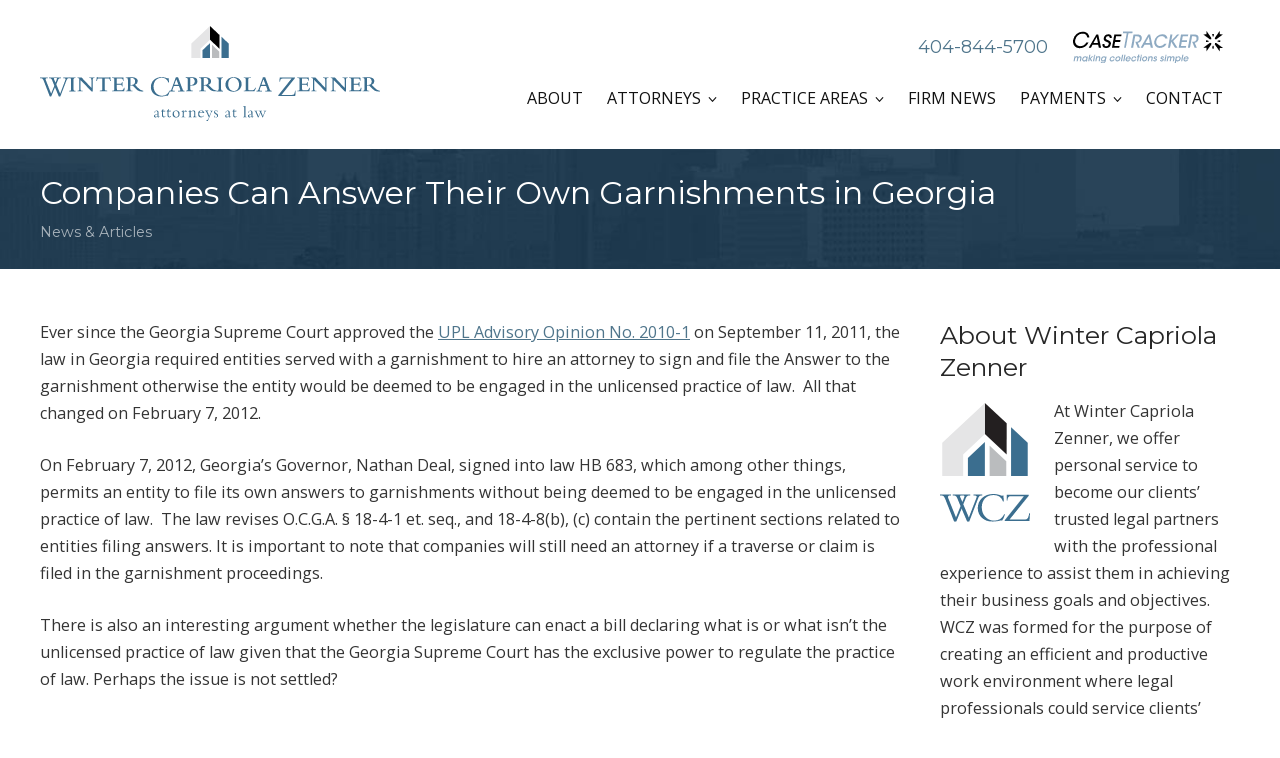

--- FILE ---
content_type: text/html; charset=UTF-8
request_url: https://wczlaw.com/companies-can-answer-their-own-garnishments-in-georgia/
body_size: 20113
content:
<!DOCTYPE html>
<html dir="ltr" lang="en" prefix="og: https://ogp.me/ns#">
<head><meta charset="UTF-8"><script>if(navigator.userAgent.match(/MSIE|Internet Explorer/i)||navigator.userAgent.match(/Trident\/7\..*?rv:11/i)){var href=document.location.href;if(!href.match(/[?&]nowprocket/)){if(href.indexOf("?")==-1){if(href.indexOf("#")==-1){document.location.href=href+"?nowprocket=1"}else{document.location.href=href.replace("#","?nowprocket=1#")}}else{if(href.indexOf("#")==-1){document.location.href=href+"&nowprocket=1"}else{document.location.href=href.replace("#","&nowprocket=1#")}}}}</script><script>(()=>{class RocketLazyLoadScripts{constructor(){this.v="2.0.4",this.userEvents=["keydown","keyup","mousedown","mouseup","mousemove","mouseover","mouseout","touchmove","touchstart","touchend","touchcancel","wheel","click","dblclick","input"],this.attributeEvents=["onblur","onclick","oncontextmenu","ondblclick","onfocus","onmousedown","onmouseenter","onmouseleave","onmousemove","onmouseout","onmouseover","onmouseup","onmousewheel","onscroll","onsubmit"]}async t(){this.i(),this.o(),/iP(ad|hone)/.test(navigator.userAgent)&&this.h(),this.u(),this.l(this),this.m(),this.k(this),this.p(this),this._(),await Promise.all([this.R(),this.L()]),this.lastBreath=Date.now(),this.S(this),this.P(),this.D(),this.O(),this.M(),await this.C(this.delayedScripts.normal),await this.C(this.delayedScripts.defer),await this.C(this.delayedScripts.async),await this.T(),await this.F(),await this.j(),await this.A(),window.dispatchEvent(new Event("rocket-allScriptsLoaded")),this.everythingLoaded=!0,this.lastTouchEnd&&await new Promise(t=>setTimeout(t,500-Date.now()+this.lastTouchEnd)),this.I(),this.H(),this.U(),this.W()}i(){this.CSPIssue=sessionStorage.getItem("rocketCSPIssue"),document.addEventListener("securitypolicyviolation",t=>{this.CSPIssue||"script-src-elem"!==t.violatedDirective||"data"!==t.blockedURI||(this.CSPIssue=!0,sessionStorage.setItem("rocketCSPIssue",!0))},{isRocket:!0})}o(){window.addEventListener("pageshow",t=>{this.persisted=t.persisted,this.realWindowLoadedFired=!0},{isRocket:!0}),window.addEventListener("pagehide",()=>{this.onFirstUserAction=null},{isRocket:!0})}h(){let t;function e(e){t=e}window.addEventListener("touchstart",e,{isRocket:!0}),window.addEventListener("touchend",function i(o){o.changedTouches[0]&&t.changedTouches[0]&&Math.abs(o.changedTouches[0].pageX-t.changedTouches[0].pageX)<10&&Math.abs(o.changedTouches[0].pageY-t.changedTouches[0].pageY)<10&&o.timeStamp-t.timeStamp<200&&(window.removeEventListener("touchstart",e,{isRocket:!0}),window.removeEventListener("touchend",i,{isRocket:!0}),"INPUT"===o.target.tagName&&"text"===o.target.type||(o.target.dispatchEvent(new TouchEvent("touchend",{target:o.target,bubbles:!0})),o.target.dispatchEvent(new MouseEvent("mouseover",{target:o.target,bubbles:!0})),o.target.dispatchEvent(new PointerEvent("click",{target:o.target,bubbles:!0,cancelable:!0,detail:1,clientX:o.changedTouches[0].clientX,clientY:o.changedTouches[0].clientY})),event.preventDefault()))},{isRocket:!0})}q(t){this.userActionTriggered||("mousemove"!==t.type||this.firstMousemoveIgnored?"keyup"===t.type||"mouseover"===t.type||"mouseout"===t.type||(this.userActionTriggered=!0,this.onFirstUserAction&&this.onFirstUserAction()):this.firstMousemoveIgnored=!0),"click"===t.type&&t.preventDefault(),t.stopPropagation(),t.stopImmediatePropagation(),"touchstart"===this.lastEvent&&"touchend"===t.type&&(this.lastTouchEnd=Date.now()),"click"===t.type&&(this.lastTouchEnd=0),this.lastEvent=t.type,t.composedPath&&t.composedPath()[0].getRootNode()instanceof ShadowRoot&&(t.rocketTarget=t.composedPath()[0]),this.savedUserEvents.push(t)}u(){this.savedUserEvents=[],this.userEventHandler=this.q.bind(this),this.userEvents.forEach(t=>window.addEventListener(t,this.userEventHandler,{passive:!1,isRocket:!0})),document.addEventListener("visibilitychange",this.userEventHandler,{isRocket:!0})}U(){this.userEvents.forEach(t=>window.removeEventListener(t,this.userEventHandler,{passive:!1,isRocket:!0})),document.removeEventListener("visibilitychange",this.userEventHandler,{isRocket:!0}),this.savedUserEvents.forEach(t=>{(t.rocketTarget||t.target).dispatchEvent(new window[t.constructor.name](t.type,t))})}m(){const t="return false",e=Array.from(this.attributeEvents,t=>"data-rocket-"+t),i="["+this.attributeEvents.join("],[")+"]",o="[data-rocket-"+this.attributeEvents.join("],[data-rocket-")+"]",s=(e,i,o)=>{o&&o!==t&&(e.setAttribute("data-rocket-"+i,o),e["rocket"+i]=new Function("event",o),e.setAttribute(i,t))};new MutationObserver(t=>{for(const n of t)"attributes"===n.type&&(n.attributeName.startsWith("data-rocket-")||this.everythingLoaded?n.attributeName.startsWith("data-rocket-")&&this.everythingLoaded&&this.N(n.target,n.attributeName.substring(12)):s(n.target,n.attributeName,n.target.getAttribute(n.attributeName))),"childList"===n.type&&n.addedNodes.forEach(t=>{if(t.nodeType===Node.ELEMENT_NODE)if(this.everythingLoaded)for(const i of[t,...t.querySelectorAll(o)])for(const t of i.getAttributeNames())e.includes(t)&&this.N(i,t.substring(12));else for(const e of[t,...t.querySelectorAll(i)])for(const t of e.getAttributeNames())this.attributeEvents.includes(t)&&s(e,t,e.getAttribute(t))})}).observe(document,{subtree:!0,childList:!0,attributeFilter:[...this.attributeEvents,...e]})}I(){this.attributeEvents.forEach(t=>{document.querySelectorAll("[data-rocket-"+t+"]").forEach(e=>{this.N(e,t)})})}N(t,e){const i=t.getAttribute("data-rocket-"+e);i&&(t.setAttribute(e,i),t.removeAttribute("data-rocket-"+e))}k(t){Object.defineProperty(HTMLElement.prototype,"onclick",{get(){return this.rocketonclick||null},set(e){this.rocketonclick=e,this.setAttribute(t.everythingLoaded?"onclick":"data-rocket-onclick","this.rocketonclick(event)")}})}S(t){function e(e,i){let o=e[i];e[i]=null,Object.defineProperty(e,i,{get:()=>o,set(s){t.everythingLoaded?o=s:e["rocket"+i]=o=s}})}e(document,"onreadystatechange"),e(window,"onload"),e(window,"onpageshow");try{Object.defineProperty(document,"readyState",{get:()=>t.rocketReadyState,set(e){t.rocketReadyState=e},configurable:!0}),document.readyState="loading"}catch(t){console.log("WPRocket DJE readyState conflict, bypassing")}}l(t){this.originalAddEventListener=EventTarget.prototype.addEventListener,this.originalRemoveEventListener=EventTarget.prototype.removeEventListener,this.savedEventListeners=[],EventTarget.prototype.addEventListener=function(e,i,o){o&&o.isRocket||!t.B(e,this)&&!t.userEvents.includes(e)||t.B(e,this)&&!t.userActionTriggered||e.startsWith("rocket-")||t.everythingLoaded?t.originalAddEventListener.call(this,e,i,o):(t.savedEventListeners.push({target:this,remove:!1,type:e,func:i,options:o}),"mouseenter"!==e&&"mouseleave"!==e||t.originalAddEventListener.call(this,e,t.savedUserEvents.push,o))},EventTarget.prototype.removeEventListener=function(e,i,o){o&&o.isRocket||!t.B(e,this)&&!t.userEvents.includes(e)||t.B(e,this)&&!t.userActionTriggered||e.startsWith("rocket-")||t.everythingLoaded?t.originalRemoveEventListener.call(this,e,i,o):t.savedEventListeners.push({target:this,remove:!0,type:e,func:i,options:o})}}J(t,e){this.savedEventListeners=this.savedEventListeners.filter(i=>{let o=i.type,s=i.target||window;return e!==o||t!==s||(this.B(o,s)&&(i.type="rocket-"+o),this.$(i),!1)})}H(){EventTarget.prototype.addEventListener=this.originalAddEventListener,EventTarget.prototype.removeEventListener=this.originalRemoveEventListener,this.savedEventListeners.forEach(t=>this.$(t))}$(t){t.remove?this.originalRemoveEventListener.call(t.target,t.type,t.func,t.options):this.originalAddEventListener.call(t.target,t.type,t.func,t.options)}p(t){let e;function i(e){return t.everythingLoaded?e:e.split(" ").map(t=>"load"===t||t.startsWith("load.")?"rocket-jquery-load":t).join(" ")}function o(o){function s(e){const s=o.fn[e];o.fn[e]=o.fn.init.prototype[e]=function(){return this[0]===window&&t.userActionTriggered&&("string"==typeof arguments[0]||arguments[0]instanceof String?arguments[0]=i(arguments[0]):"object"==typeof arguments[0]&&Object.keys(arguments[0]).forEach(t=>{const e=arguments[0][t];delete arguments[0][t],arguments[0][i(t)]=e})),s.apply(this,arguments),this}}if(o&&o.fn&&!t.allJQueries.includes(o)){const e={DOMContentLoaded:[],"rocket-DOMContentLoaded":[]};for(const t in e)document.addEventListener(t,()=>{e[t].forEach(t=>t())},{isRocket:!0});o.fn.ready=o.fn.init.prototype.ready=function(i){function s(){parseInt(o.fn.jquery)>2?setTimeout(()=>i.bind(document)(o)):i.bind(document)(o)}return"function"==typeof i&&(t.realDomReadyFired?!t.userActionTriggered||t.fauxDomReadyFired?s():e["rocket-DOMContentLoaded"].push(s):e.DOMContentLoaded.push(s)),o([])},s("on"),s("one"),s("off"),t.allJQueries.push(o)}e=o}t.allJQueries=[],o(window.jQuery),Object.defineProperty(window,"jQuery",{get:()=>e,set(t){o(t)}})}P(){const t=new Map;document.write=document.writeln=function(e){const i=document.currentScript,o=document.createRange(),s=i.parentElement;let n=t.get(i);void 0===n&&(n=i.nextSibling,t.set(i,n));const c=document.createDocumentFragment();o.setStart(c,0),c.appendChild(o.createContextualFragment(e)),s.insertBefore(c,n)}}async R(){return new Promise(t=>{this.userActionTriggered?t():this.onFirstUserAction=t})}async L(){return new Promise(t=>{document.addEventListener("DOMContentLoaded",()=>{this.realDomReadyFired=!0,t()},{isRocket:!0})})}async j(){return this.realWindowLoadedFired?Promise.resolve():new Promise(t=>{window.addEventListener("load",t,{isRocket:!0})})}M(){this.pendingScripts=[];this.scriptsMutationObserver=new MutationObserver(t=>{for(const e of t)e.addedNodes.forEach(t=>{"SCRIPT"!==t.tagName||t.noModule||t.isWPRocket||this.pendingScripts.push({script:t,promise:new Promise(e=>{const i=()=>{const i=this.pendingScripts.findIndex(e=>e.script===t);i>=0&&this.pendingScripts.splice(i,1),e()};t.addEventListener("load",i,{isRocket:!0}),t.addEventListener("error",i,{isRocket:!0}),setTimeout(i,1e3)})})})}),this.scriptsMutationObserver.observe(document,{childList:!0,subtree:!0})}async F(){await this.X(),this.pendingScripts.length?(await this.pendingScripts[0].promise,await this.F()):this.scriptsMutationObserver.disconnect()}D(){this.delayedScripts={normal:[],async:[],defer:[]},document.querySelectorAll("script[type$=rocketlazyloadscript]").forEach(t=>{t.hasAttribute("data-rocket-src")?t.hasAttribute("async")&&!1!==t.async?this.delayedScripts.async.push(t):t.hasAttribute("defer")&&!1!==t.defer||"module"===t.getAttribute("data-rocket-type")?this.delayedScripts.defer.push(t):this.delayedScripts.normal.push(t):this.delayedScripts.normal.push(t)})}async _(){await this.L();let t=[];document.querySelectorAll("script[type$=rocketlazyloadscript][data-rocket-src]").forEach(e=>{let i=e.getAttribute("data-rocket-src");if(i&&!i.startsWith("data:")){i.startsWith("//")&&(i=location.protocol+i);try{const o=new URL(i).origin;o!==location.origin&&t.push({src:o,crossOrigin:e.crossOrigin||"module"===e.getAttribute("data-rocket-type")})}catch(t){}}}),t=[...new Map(t.map(t=>[JSON.stringify(t),t])).values()],this.Y(t,"preconnect")}async G(t){if(await this.K(),!0!==t.noModule||!("noModule"in HTMLScriptElement.prototype))return new Promise(e=>{let i;function o(){(i||t).setAttribute("data-rocket-status","executed"),e()}try{if(navigator.userAgent.includes("Firefox/")||""===navigator.vendor||this.CSPIssue)i=document.createElement("script"),[...t.attributes].forEach(t=>{let e=t.nodeName;"type"!==e&&("data-rocket-type"===e&&(e="type"),"data-rocket-src"===e&&(e="src"),i.setAttribute(e,t.nodeValue))}),t.text&&(i.text=t.text),t.nonce&&(i.nonce=t.nonce),i.hasAttribute("src")?(i.addEventListener("load",o,{isRocket:!0}),i.addEventListener("error",()=>{i.setAttribute("data-rocket-status","failed-network"),e()},{isRocket:!0}),setTimeout(()=>{i.isConnected||e()},1)):(i.text=t.text,o()),i.isWPRocket=!0,t.parentNode.replaceChild(i,t);else{const i=t.getAttribute("data-rocket-type"),s=t.getAttribute("data-rocket-src");i?(t.type=i,t.removeAttribute("data-rocket-type")):t.removeAttribute("type"),t.addEventListener("load",o,{isRocket:!0}),t.addEventListener("error",i=>{this.CSPIssue&&i.target.src.startsWith("data:")?(console.log("WPRocket: CSP fallback activated"),t.removeAttribute("src"),this.G(t).then(e)):(t.setAttribute("data-rocket-status","failed-network"),e())},{isRocket:!0}),s?(t.fetchPriority="high",t.removeAttribute("data-rocket-src"),t.src=s):t.src="data:text/javascript;base64,"+window.btoa(unescape(encodeURIComponent(t.text)))}}catch(i){t.setAttribute("data-rocket-status","failed-transform"),e()}});t.setAttribute("data-rocket-status","skipped")}async C(t){const e=t.shift();return e?(e.isConnected&&await this.G(e),this.C(t)):Promise.resolve()}O(){this.Y([...this.delayedScripts.normal,...this.delayedScripts.defer,...this.delayedScripts.async],"preload")}Y(t,e){this.trash=this.trash||[];let i=!0;var o=document.createDocumentFragment();t.forEach(t=>{const s=t.getAttribute&&t.getAttribute("data-rocket-src")||t.src;if(s&&!s.startsWith("data:")){const n=document.createElement("link");n.href=s,n.rel=e,"preconnect"!==e&&(n.as="script",n.fetchPriority=i?"high":"low"),t.getAttribute&&"module"===t.getAttribute("data-rocket-type")&&(n.crossOrigin=!0),t.crossOrigin&&(n.crossOrigin=t.crossOrigin),t.integrity&&(n.integrity=t.integrity),t.nonce&&(n.nonce=t.nonce),o.appendChild(n),this.trash.push(n),i=!1}}),document.head.appendChild(o)}W(){this.trash.forEach(t=>t.remove())}async T(){try{document.readyState="interactive"}catch(t){}this.fauxDomReadyFired=!0;try{await this.K(),this.J(document,"readystatechange"),document.dispatchEvent(new Event("rocket-readystatechange")),await this.K(),document.rocketonreadystatechange&&document.rocketonreadystatechange(),await this.K(),this.J(document,"DOMContentLoaded"),document.dispatchEvent(new Event("rocket-DOMContentLoaded")),await this.K(),this.J(window,"DOMContentLoaded"),window.dispatchEvent(new Event("rocket-DOMContentLoaded"))}catch(t){console.error(t)}}async A(){try{document.readyState="complete"}catch(t){}try{await this.K(),this.J(document,"readystatechange"),document.dispatchEvent(new Event("rocket-readystatechange")),await this.K(),document.rocketonreadystatechange&&document.rocketonreadystatechange(),await this.K(),this.J(window,"load"),window.dispatchEvent(new Event("rocket-load")),await this.K(),window.rocketonload&&window.rocketonload(),await this.K(),this.allJQueries.forEach(t=>t(window).trigger("rocket-jquery-load")),await this.K(),this.J(window,"pageshow");const t=new Event("rocket-pageshow");t.persisted=this.persisted,window.dispatchEvent(t),await this.K(),window.rocketonpageshow&&window.rocketonpageshow({persisted:this.persisted})}catch(t){console.error(t)}}async K(){Date.now()-this.lastBreath>45&&(await this.X(),this.lastBreath=Date.now())}async X(){return document.hidden?new Promise(t=>setTimeout(t)):new Promise(t=>requestAnimationFrame(t))}B(t,e){return e===document&&"readystatechange"===t||(e===document&&"DOMContentLoaded"===t||(e===window&&"DOMContentLoaded"===t||(e===window&&"load"===t||e===window&&"pageshow"===t)))}static run(){(new RocketLazyLoadScripts).t()}}RocketLazyLoadScripts.run()})();</script>
	
	<meta name="viewport" content="width=device-width, initial-scale=1">
    <!-- Removed Theme Title Tag Because All-In-One SEO Plugin Used -->
	<link rel="profile" href="https://gmpg.org/xfn/11">
	<link rel="pingback" href="https://wczlaw.com/xmlrpc.php">
	
<!-- Google Fonts -->
<link rel="preconnect" href="https://fonts.googleapis.com">
<link rel="preconnect" href="https://fonts.gstatic.com" crossorigin>


		
	
<!-- Google Tag (gtag.js) -->
<script type="rocketlazyloadscript" async data-rocket-src="https://www.googletagmanager.com/gtag/js?id=G-B2SNZWXYSJ">
</script>
<script type="rocketlazyloadscript">
  window.dataLayer = window.dataLayer || [];
  function gtag(){dataLayer.push(arguments);}
  gtag('js', new Date());

  gtag('config', 'G-B2SNZWXYSJ');
</script>
<!-- End Google Tag-->
	
	<title>Companies Can Answer Their Own Garnishments in Georgia - Winter Capriola Zenner, LLC</title>
<link data-rocket-preload as="style" href="https://fonts.googleapis.com/css2?family=Montserrat:wght@300;400;500;600;700&#038;family=Lora&#038;display=swap" rel="preload">
<link data-rocket-preload as="style" href="https://fonts.googleapis.com/css?family=Montserrat%3A400%2C700%7COpen%20Sans%3A300%2C400%2C700%2C300italic%2C400italic%2C700italic&#038;subset=latin%2Clatin-ext&#038;display=swap" rel="preload">
<link href="https://fonts.googleapis.com/css2?family=Montserrat:wght@300;400;500;600;700&#038;family=Lora&#038;display=swap" media="print" onload="this.media=&#039;all&#039;" rel="stylesheet">
<noscript data-wpr-hosted-gf-parameters=""><link rel="stylesheet" href="https://fonts.googleapis.com/css2?family=Montserrat:wght@300;400;500;600;700&#038;family=Lora&#038;display=swap"></noscript>
<link href="https://fonts.googleapis.com/css?family=Montserrat%3A400%2C700%7COpen%20Sans%3A300%2C400%2C700%2C300italic%2C400italic%2C700italic&#038;subset=latin%2Clatin-ext&#038;display=swap" media="print" onload="this.media=&#039;all&#039;" rel="stylesheet">
<noscript data-wpr-hosted-gf-parameters=""><link rel="stylesheet" href="https://fonts.googleapis.com/css?family=Montserrat%3A400%2C700%7COpen%20Sans%3A300%2C400%2C700%2C300italic%2C400italic%2C700italic&#038;subset=latin%2Clatin-ext&#038;display=swap"></noscript>

		<!-- All in One SEO 4.9.3 - aioseo.com -->
	<meta name="description" content="Ever since the Georgia Supreme Court approved the UPL Advisory Opinion No. 2010-1 on September 11, 2011, the law in Georgia required entities served with a garnishment to hire an attorney to sign and file the Answer to the garnishment otherwise the entity would be deemed to be engaged in the unlicensed practice of law. All" />
	<meta name="robots" content="max-image-preview:large" />
	<meta name="author" content="admin@wczlaw"/>
	<link rel="canonical" href="https://wczlaw.com/companies-can-answer-their-own-garnishments-in-georgia/" />
	<meta name="generator" content="All in One SEO (AIOSEO) 4.9.3" />
		<meta property="og:locale" content="en_US" />
		<meta property="og:site_name" content="Winter Capriola Zenner, LLC -" />
		<meta property="og:type" content="article" />
		<meta property="og:title" content="Companies Can Answer Their Own Garnishments in Georgia - Winter Capriola Zenner, LLC" />
		<meta property="og:description" content="Ever since the Georgia Supreme Court approved the UPL Advisory Opinion No. 2010-1 on September 11, 2011, the law in Georgia required entities served with a garnishment to hire an attorney to sign and file the Answer to the garnishment otherwise the entity would be deemed to be engaged in the unlicensed practice of law. All" />
		<meta property="og:url" content="https://wczlaw.com/companies-can-answer-their-own-garnishments-in-georgia/" />
		<meta property="og:image" content="https://dev.wczlaw.com/wp-content/uploads/2025/03/wcz-website-icon.svg" />
		<meta property="og:image:secure_url" content="https://dev.wczlaw.com/wp-content/uploads/2025/03/wcz-website-icon.svg" />
		<meta property="article:published_time" content="2012-02-07T14:22:43+00:00" />
		<meta property="article:modified_time" content="2025-03-11T16:19:11+00:00" />
		<meta name="twitter:card" content="summary_large_image" />
		<meta name="twitter:title" content="Companies Can Answer Their Own Garnishments in Georgia - Winter Capriola Zenner, LLC" />
		<meta name="twitter:description" content="Ever since the Georgia Supreme Court approved the UPL Advisory Opinion No. 2010-1 on September 11, 2011, the law in Georgia required entities served with a garnishment to hire an attorney to sign and file the Answer to the garnishment otherwise the entity would be deemed to be engaged in the unlicensed practice of law. All" />
		<meta name="twitter:image" content="https://dev.wczlaw.com/wp-content/uploads/2025/03/wcz-website-icon.svg" />
		<script type="application/ld+json" class="aioseo-schema">
			{"@context":"https:\/\/schema.org","@graph":[{"@type":"BlogPosting","@id":"https:\/\/wczlaw.com\/companies-can-answer-their-own-garnishments-in-georgia\/#blogposting","name":"Companies Can Answer Their Own Garnishments in Georgia - Winter Capriola Zenner, LLC","headline":"Companies Can Answer Their Own Garnishments in Georgia","author":{"@id":"https:\/\/wczlaw.com\/author\/adminwczlaw\/#author"},"publisher":{"@id":"https:\/\/wczlaw.com\/#organization"},"image":{"@type":"ImageObject","url":"https:\/\/dev.wczlaw.com\/wp-content\/uploads\/2025\/03\/wcz-website-logo.svg","@id":"https:\/\/wczlaw.com\/#articleImage"},"datePublished":"2012-02-07T14:22:43-05:00","dateModified":"2025-03-11T11:19:11-05:00","inLanguage":"en","mainEntityOfPage":{"@id":"https:\/\/wczlaw.com\/companies-can-answer-their-own-garnishments-in-georgia\/#webpage"},"isPartOf":{"@id":"https:\/\/wczlaw.com\/companies-can-answer-their-own-garnishments-in-georgia\/#webpage"},"articleSection":"News &amp; Articles"},{"@type":"BreadcrumbList","@id":"https:\/\/wczlaw.com\/companies-can-answer-their-own-garnishments-in-georgia\/#breadcrumblist","itemListElement":[{"@type":"ListItem","@id":"https:\/\/wczlaw.com#listItem","position":1,"name":"Home","item":"https:\/\/wczlaw.com","nextItem":{"@type":"ListItem","@id":"https:\/\/wczlaw.com\/category\/news-articles\/#listItem","name":"News &amp; Articles"}},{"@type":"ListItem","@id":"https:\/\/wczlaw.com\/category\/news-articles\/#listItem","position":2,"name":"News &amp; Articles","item":"https:\/\/wczlaw.com\/category\/news-articles\/","nextItem":{"@type":"ListItem","@id":"https:\/\/wczlaw.com\/companies-can-answer-their-own-garnishments-in-georgia\/#listItem","name":"Companies Can Answer Their Own Garnishments in Georgia"},"previousItem":{"@type":"ListItem","@id":"https:\/\/wczlaw.com#listItem","name":"Home"}},{"@type":"ListItem","@id":"https:\/\/wczlaw.com\/companies-can-answer-their-own-garnishments-in-georgia\/#listItem","position":3,"name":"Companies Can Answer Their Own Garnishments in Georgia","previousItem":{"@type":"ListItem","@id":"https:\/\/wczlaw.com\/category\/news-articles\/#listItem","name":"News &amp; Articles"}}]},{"@type":"Organization","@id":"https:\/\/wczlaw.com\/#organization","name":"Winter Capriola Zenner, LLC","url":"https:\/\/wczlaw.com\/","logo":{"@type":"ImageObject","url":"https:\/\/dev.wczlaw.com\/wp-content\/uploads\/2025\/03\/wcz-website-logo.svg","@id":"https:\/\/wczlaw.com\/companies-can-answer-their-own-garnishments-in-georgia\/#organizationLogo"},"image":{"@id":"https:\/\/wczlaw.com\/companies-can-answer-their-own-garnishments-in-georgia\/#organizationLogo"}},{"@type":"Person","@id":"https:\/\/wczlaw.com\/author\/adminwczlaw\/#author","url":"https:\/\/wczlaw.com\/author\/adminwczlaw\/","name":"admin@wczlaw"},{"@type":"WebPage","@id":"https:\/\/wczlaw.com\/companies-can-answer-their-own-garnishments-in-georgia\/#webpage","url":"https:\/\/wczlaw.com\/companies-can-answer-their-own-garnishments-in-georgia\/","name":"Companies Can Answer Their Own Garnishments in Georgia - Winter Capriola Zenner, LLC","description":"Ever since the Georgia Supreme Court approved the UPL Advisory Opinion No. 2010-1 on September 11, 2011, the law in Georgia required entities served with a garnishment to hire an attorney to sign and file the Answer to the garnishment otherwise the entity would be deemed to be engaged in the unlicensed practice of law. All","inLanguage":"en","isPartOf":{"@id":"https:\/\/wczlaw.com\/#website"},"breadcrumb":{"@id":"https:\/\/wczlaw.com\/companies-can-answer-their-own-garnishments-in-georgia\/#breadcrumblist"},"author":{"@id":"https:\/\/wczlaw.com\/author\/adminwczlaw\/#author"},"creator":{"@id":"https:\/\/wczlaw.com\/author\/adminwczlaw\/#author"},"datePublished":"2012-02-07T14:22:43-05:00","dateModified":"2025-03-11T11:19:11-05:00"},{"@type":"WebSite","@id":"https:\/\/wczlaw.com\/#website","url":"https:\/\/wczlaw.com\/","name":"Winter Capriola Zenner, LLC","inLanguage":"en","publisher":{"@id":"https:\/\/wczlaw.com\/#organization"}}]}
		</script>
		<!-- All in One SEO -->

<link rel='dns-prefetch' href='//fonts.googleapis.com' />
<link href='https://fonts.gstatic.com' crossorigin rel='preconnect' />
<link rel="alternate" type="application/rss+xml" title="Winter Capriola Zenner, LLC &raquo; Feed" href="https://wczlaw.com/feed/" />
<link rel="alternate" type="application/rss+xml" title="Winter Capriola Zenner, LLC &raquo; Comments Feed" href="https://wczlaw.com/comments/feed/" />
<link rel="alternate" type="application/rss+xml" title="Winter Capriola Zenner, LLC &raquo; Companies Can Answer Their Own Garnishments in Georgia Comments Feed" href="https://wczlaw.com/companies-can-answer-their-own-garnishments-in-georgia/feed/" />
<link rel="alternate" title="oEmbed (JSON)" type="application/json+oembed" href="https://wczlaw.com/wp-json/oembed/1.0/embed?url=https%3A%2F%2Fwczlaw.com%2Fcompanies-can-answer-their-own-garnishments-in-georgia%2F" />
<link rel="alternate" title="oEmbed (XML)" type="text/xml+oembed" href="https://wczlaw.com/wp-json/oembed/1.0/embed?url=https%3A%2F%2Fwczlaw.com%2Fcompanies-can-answer-their-own-garnishments-in-georgia%2F&#038;format=xml" />
<style id='wp-img-auto-sizes-contain-inline-css' type='text/css'>
img:is([sizes=auto i],[sizes^="auto," i]){contain-intrinsic-size:3000px 1500px}
/*# sourceURL=wp-img-auto-sizes-contain-inline-css */
</style>
<style id='wp-emoji-styles-inline-css' type='text/css'>

	img.wp-smiley, img.emoji {
		display: inline !important;
		border: none !important;
		box-shadow: none !important;
		height: 1em !important;
		width: 1em !important;
		margin: 0 0.07em !important;
		vertical-align: -0.1em !important;
		background: none !important;
		padding: 0 !important;
	}
/*# sourceURL=wp-emoji-styles-inline-css */
</style>
<link data-minify="1" rel='stylesheet' id='wpa-css-css' href='https://wczlaw.com/wp-content/cache/min/1/wp-content/plugins/honeypot/includes/css/wpa.css?ver=1769626871' type='text/css' media='all' />
<link data-minify="1" rel='stylesheet' id='sow-button-base-css' href='https://wczlaw.com/wp-content/cache/min/1/wp-content/plugins/so-widgets-bundle/widgets/button/css/style.css?ver=1769626871' type='text/css' media='all' />
<link data-minify="1" rel='stylesheet' id='sow-button-flat-6ce6e6606965-css' href='https://wczlaw.com/wp-content/cache/min/1/wp-content/uploads/siteorigin-widgets/sow-button-flat-6ce6e6606965.css?ver=1769626871' type='text/css' media='all' />
<link data-minify="1" rel='stylesheet' id='sow-social-media-buttons-wire-166991415464-css' href='https://wczlaw.com/wp-content/cache/min/1/wp-content/uploads/siteorigin-widgets/sow-social-media-buttons-wire-166991415464.css?ver=1769626871' type='text/css' media='all' />

<link rel='stylesheet' id='spba-animate-css' href='https://wczlaw.com/wp-content/themes/themetrust-create/css/animate.min.css?ver=1.0' type='text/css' media='all' />
<link data-minify="1" rel='stylesheet' id='jquery-background-video-css' href='https://wczlaw.com/wp-content/cache/min/1/wp-content/themes/themetrust-create/css/jquery.background-video.css?ver=1769626871' type='text/css' media='all' />
<link data-minify="1" rel='stylesheet' id='so_video_background-css' href='https://wczlaw.com/wp-content/cache/min/1/wp-content/themes/themetrust-create/css/so_video_background.css?ver=1769626871' type='text/css' media='all' />
<link data-minify="1" rel='stylesheet' id='create-style-css' href='https://wczlaw.com/wp-content/cache/min/1/wp-content/themes/themetrust-create-child/style.css?ver=1769626872' type='text/css' media='all' />
<link data-minify="1" rel='stylesheet' id='create-owl-carousel-css' href='https://wczlaw.com/wp-content/cache/min/1/wp-content/themes/themetrust-create/css/owl.carousel.css?ver=1769626872' type='text/css' media='all' />
<link data-minify="1" rel='stylesheet' id='create-owl-theme-css' href='https://wczlaw.com/wp-content/cache/min/1/wp-content/themes/themetrust-create/css/owl.theme.css?ver=1769626872' type='text/css' media='all' />
<link data-minify="1" rel='stylesheet' id='create-prettyphoto-css' href='https://wczlaw.com/wp-content/cache/min/1/wp-content/themes/themetrust-create/css/prettyPhoto.css?ver=1769626872' type='text/css' media='all' />
<link data-minify="1" rel='stylesheet' id='superfish-css' href='https://wczlaw.com/wp-content/cache/min/1/wp-content/themes/themetrust-create/css/superfish.css?ver=1769626872' type='text/css' media='all' />
<link data-minify="1" rel='stylesheet' id='create-woocommerce-css' href='https://wczlaw.com/wp-content/cache/min/1/wp-content/themes/themetrust-create/css/woocommerce.css?ver=1769626872' type='text/css' media='all' />
<link data-minify="1" rel='stylesheet' id='create-loader-main-css' href='https://wczlaw.com/wp-content/cache/min/1/wp-content/themes/themetrust-create/css/loaders/spinkit.css?ver=1769626872' type='text/css' media='all' />
<link data-minify="1" rel='stylesheet' id='create-loader-animation-css' href='https://wczlaw.com/wp-content/cache/min/1/wp-content/themes/themetrust-create/css/loaders/rotating-plane.css?ver=1769626872' type='text/css' media='all' />
<link data-minify="1" rel='stylesheet' id='create-font-awesome-css' href='https://wczlaw.com/wp-content/cache/min/1/wp-content/themes/themetrust-create/css/font-awesome.min.css?ver=1769626872' type='text/css' media='all' />
<script type="rocketlazyloadscript" data-rocket-type="text/javascript" data-rocket-src="https://wczlaw.com/wp-includes/js/jquery/jquery.min.js?ver=3.7.1" id="jquery-core-js" data-rocket-defer defer></script>
<script type="rocketlazyloadscript" data-rocket-type="text/javascript" data-rocket-src="https://wczlaw.com/wp-includes/js/jquery/jquery-migrate.min.js?ver=3.4.1" id="jquery-migrate-js" data-rocket-defer defer></script>
<script type="rocketlazyloadscript" data-minify="1" data-rocket-type="text/javascript" data-rocket-src="https://wczlaw.com/wp-content/cache/min/1/wp-content/themes/themetrust-create/js/imagesloaded.js?ver=1769626872" id="create-imagesloaded-js" data-rocket-defer defer></script>
<link rel="https://api.w.org/" href="https://wczlaw.com/wp-json/" /><link rel="alternate" title="JSON" type="application/json" href="https://wczlaw.com/wp-json/wp/v2/posts/270" /><link rel="EditURI" type="application/rsd+xml" title="RSD" href="https://wczlaw.com/xmlrpc.php?rsd" />
<meta name="generator" content="WordPress 6.9" />
<link rel='shortlink' href='https://wczlaw.com/?p=270' />
					<link rel="shortcut icon" href="https://wczlaw.com/wp-content/uploads/2025/03/favicon.png" />
				<meta name="generator" content="create  2.0" />

		<!--[if IE 8]>
		<link rel="stylesheet" href="https://wczlaw.com/wp-content/themes/themetrust-create/css/ie8.css" type="text/css" media="screen" />
		<![endif]-->
		<!--[if IE]><script src="https://html5shiv.googlecode.com/svn/trunk/html5.js"></script><![endif]-->

		
		<style>

			
			
			
						body { color: #343434; }
			
						.entry-content a, .entry-content a:visited { color: #4f758b; }
			
			
						.button, a.button, a.button:active, a.button:visited, #footer a.button, #searchsubmit, input[type="submit"], a.post-edit-link, a.tt-button, .pagination a, .pagination span, .woocommerce nav.woocommerce-pagination ul li a, .woocommerce nav.woocommerce-pagination ul li span, .wpforms-form input[type=submit], .wpforms-form button[type=submit] { background-color: #4f758b !important; }
			
						.button, a.button, a.button:active, a.button:visited, #footer a.button, #searchsubmit, input[type="submit"], a.post-edit-link, a.tt-button, .pagination a, .pagination span, .woocommerce nav.woocommerce-pagination ul li a, .woocommerce nav.woocommerce-pagination ul li span, .wpforms-form input[type=submit], .wpforms-form button[type=submit] { color: #ffffff !important; }
			
			
			
			
							.main-nav ul li,
				.secondary-nav span,
				.secondary-nav a { color: #121212 !important; }
			
			
							.menu-toggle.open:hover,
				.main-nav ul li:hover,
				.main-nav ul li.active,
				.secondary-nav a:hover,
				.secondary-nav span:hover,
				.main-nav ul li.current,
				.main-nav ul li.current-cat,
				.main-nav ul li.current_page_item,
				.main-nav ul li.current-menu-item,
				.main-nav ul li.current-post-ancestor,
				.single-post .main-nav ul li.current_page_parent,
				.main-nav ul li.current-category-parent,
				.main-nav ul li.current-category-ancestor,
				.main-nav ul li.current-portfolio-ancestor,
				.main-nav ul li.current-projects-ancestor { color: #4f758b !important;}

			
			
			
			
			
			
			
			
							.main-nav ul.sf-menu li ul { background-color: #1a364c; }
			
			
			
			
							#slide-panel { background-color: #1a364c; }
			
			
			
			
			
			
			
							#footer { background-color: #1a364c; }
			
			
			
			
			
			
			

		
			
			
			
			
			
		
			
							header.entry-header.main * { color: #191919 !important; }
			
			
		
							.inline-header #site-header.main .nav-holder { height: 110px; }
				.inline-header #site-header.main #logo { height: 110px; }
				.inline-header #site-header.main .nav-holder,
				.inline-header #site-header.main .main-nav ul > li,
				.inline-header #site-header.main .main-nav ul > li > a,
				#site-header.main .main-nav #menu-main-menu > li > span,
				#site-header.main .secondary-nav a,
				#site-header.main .secondary-nav span  { line-height: 110px; height: 110px;}
			
							#site-header.sticky .inside .nav-holder { height: 60px !important; }
				#site-header.sticky #logo { height: 60px !important; }
				#site-header.sticky .nav-holder,
				#site-header.sticky .main-nav ul > li,
				#site-header.sticky .main-nav ul > li > a,
				#site-header.sticky .main-nav ul > li > span,
				#site-header.sticky .secondary-nav a,
				#site-header.sticky .secondary-nav span  { line-height: 60px; height: 60px;}
			
							@media only screen and (max-width: 1120px){
					.main-nav {	display: none !important; }
					#site-header .secondary-nav span.search-toggle.open { display: none; }
					#site-header .secondary-nav .menu-toggle.open { display: inline-block; }
					#slide-menu .widget-area.mobile { display: block; }
					#slide-panel .has-mobile-menu #slide-mobile-menu { display: block; }
					#slide-panel .has-mobile-menu #slide-main-menu { display: none;	}
					#slide-panel .widget-area.desktop { display: none; }
				}
			
		
		
		</style>

					
					<style type="text/css">.site-main h1 { 
											}</style>

									
					<style type="text/css">.site-main h2 { 
											}</style>

									
					<style type="text/css">.site-main h3 { 
											}</style>

									
					<style type="text/css">.site-main h4 { 
											}</style>

									
					<style type="text/css">.site-main h5 { 
											}</style>

									
					<style type="text/css">.site-main h6 { 
											}</style>

						<style type="text/css" id="wp-custom-css">
			#site-header.main #logo .site-title img {width: 340px !important;} 
/* for svg */

/* Super Lawyer Badges */
.slbadge.slbadge-blue {background-image: url(https://cdn.superlawyers.com/image/upload/q_auto,f_auto/v20201006/resources/superlawyers/badge/v2/sl-badge-blue.png);}
.slbadge {height: 150px; width: 180px; font-family: arial, sans-serif; background-size: cover;}
.slbadge .slbadge_profile {text-align: center; font-weight: 700; position: absolute; color: #fff; font-size: 16px; font-family: arial, sans-serif; height: 38px; bottom: 0;     padding-bottom: 0px; line-height: 1.2em; display: table; width: 100%;}
.slbadge a {display: block; text-decoration: none;}
.slbadge .slbadge_header {position: relative; width: 180px; height: 115px;}
.slbadge .slbadge_footer {height: 34px; width: 180px;}

/* Mobile Menu Overide Chat JS Interference */
#slide-panel {z-index: 10000000 !important;}

/* Service Area Links */
h2.services-block {border-bottom: 1px solid #ebebeb; display: inline-block; width: auto; margin: auto; margin-bottom: 1em; padding: 0 20px 10px;}
a.white, a.white:visited {color: #ffffff!important;}
a.white:hover, a.white:active {opacity: .7; color: #ffffff !important; text-decoration: underline !important;}

/* Forms */
.wpcf7-list-item {margin: 0 0 0 0em;}
.wpcf7-list-item.last {margin: 0 0 0 1em;}

/* Fix Delay JS Full-Width Background Sizing (with Functions Code) */
.page-template.siteorigin-panels.siteorigin-panels-css-container .body-wrap, .page-template.siteorigin-panels.siteorigin-panels-css-container .body-wrap .entry-content {
max-width: none !important;
padding-left: 0px; padding-right: 0px
}
.page-template.siteorigin-panels.siteorigin-panels-css-container .site-main {padding: 50px 0px 0 !important;}
.page-template.siteorigin-panels.siteorigin-panels-css-container .siteorigin-panels-stretch.panel-row-style, .page-template.siteorigin-panels.siteorigin-panels-css-container .panel-row-style {padding-left: 30px; padding-right: 30px;}

.page-template.page-template-template-page-with-sidebar.siteorigin-panels.siteorigin-panels-css-container .body-wrap, .page-template.page-template-template-page-with-sidebar.siteorigin-panels.siteorigin-panels-css-container .body-wrap .entry-content {
max-width: 1200px !important;
}
.page-template.page-template-template-page-with-sidebar.siteorigin-panels.siteorigin-panels-css-container .site-main {padding: 50px 30px 0 !important;}
.page-template.page-template-template-page-with-sidebar.siteorigin-panels.siteorigin-panels-css-container .siteorigin-panels-stretch.panel-row-style, .page-template.page-template.page-template-template-page-with-sidebar.siteorigin-panels.siteorigin-panels-css-container .panel-row-style {padding-left: 0px; padding-right: 0px;}

/* Hero */
.no-mobile-hero {display: inline;}
@media only screen and (max-width: 990px) {
.no-mobile-hero {display: none;}
}

.no-mobile-heroimage {display: inline !important;}
.mobile-heroimage {display:none !important;}

@media only screen and (max-width: 520px) {
.no-mobile-heroimage {display:none !important;}
.mobile-heroimage {display: inline !important;}
	h2.herobanner.lastbanner {padding-top: 10px; padding-bottom: 1.5em !important;}
}

h1.herobanner {
font-family: 'lora', sans-serif !important;
color: rgb(255, 255, 255) !important;
text-align: center !important; 
line-height: 82px !important; 
font-weight: 400 !important; 
font-size: 64px !important;
margin-bottom: 0.4em !important;
text-shadow: 2px 2px 25px rgba(26, 54, 76, 0.3);
}
@media only screen and (max-width: 782px) {
h1.herobanner {
line-height: 74px !important; 
font-size: 60px !important;
margin-top: 20px !important;
}
}

h2.herobanner {
font-family: 'Montserrat', sans-serif !important;
color: rgb(255, 255, 255) !important;
text-align: center !important; 
line-height: 34px !important;
font-weight: 400 !important; 
font-size: 28px !important;
margin-bottom: 0.5em !important;
}
@media only screen and (max-width: 782px) {
h2.herobanner {
text-align: center !important; 
line-height: 34px !important; 
font-size: 26px !important;
}
}

@media only screen and (max-width: 1280px) and (min-width: 783px) {
h1.herobanner {
line-height: 64px !important; 
font-size: 60px !important;
}
h2.herobanner {
line-height: 32px !important; 
font-size: 24px !important;
}
}

@media only screen and (max-width: 480px) {
h1.herobanner {
text-align: center !important; 
line-height: 66px !important; 
font-size: 50px !important;
}
h2.herobanner {
text-align: center !important; 
line-height: 34px !important; 
font-size: 28px !important;
}
}

@media only screen and (max-width: 380px) {
h1.herobanner {
text-align: center !important; 
line-height: 66px !important; 
font-size: 42px !important;
}
}

/* Dropdown Nav */
.main-nav ul li ul li, .main-nav ul li ul li a {color: #ffffff !important;}		</style>
		<noscript><style id="rocket-lazyload-nojs-css">.rll-youtube-player, [data-lazy-src]{display:none !important;}</style></noscript><link data-minify="1" rel='stylesheet' id='sow-social-media-buttons-wire-6a6243821666-css' href='https://wczlaw.com/wp-content/cache/min/1/wp-content/uploads/siteorigin-widgets/sow-social-media-buttons-wire-6a6243821666.css?ver=1769626875' type='text/css' media='all' />
<link data-minify="1" rel='stylesheet' id='siteorigin-widget-icon-font-fontawesome-css' href='https://wczlaw.com/wp-content/cache/min/1/wp-content/plugins/so-widgets-bundle/icons/fontawesome/style.css?ver=1769626875' type='text/css' media='all' />
<meta name="generator" content="WP Rocket 3.20.3" data-wpr-features="wpr_delay_js wpr_defer_js wpr_minify_js wpr_lazyload_images wpr_image_dimensions wpr_minify_css wpr_preload_links wpr_desktop" /></head>

<body class="wp-singular post-template-default single single-post postid-270 single-format-standard wp-theme-themetrust-create wp-child-theme-themetrust-create-child siteorigin-panels-css-container unknown  top-header inline-header">
	
		<div data-rocket-location-hash="46b4ede3f718cc8adf18ad218f1f0a50" id="scroll-to-top"><span></span></div>	
		<!-- Slide Panel -->
	<div data-rocket-location-hash="563304dbeee8f82cc4e1dd2500cf9630" id="slide-panel">
		<div data-rocket-location-hash="5eae4ba227da6608cfc91705ab91838e" class="hidden-scroll">
			<div data-rocket-location-hash="efe3be737d1b4c6ebd3e2fc4b7b19e9d" class="inner has-mobile-menu">	
								
				<nav id="slide-mobile-menu" class="menu-nav-container"><ul id="menu-nav" class="collapse sidebar"><li id="menu-item-2210" class="menu-item menu-item-type-post_type menu-item-object-page menu-item-2210"><a href="https://wczlaw.com/about/">ABOUT</a></li>
<li id="menu-item-1615" class="menu-item menu-item-type-custom menu-item-object-custom menu-item-has-children menu-item-1615"><a href="https://wczlaw.com/attorneys/">ATTORNEYS</a>
<ul class="sub-menu">
	<li id="menu-item-1620" class="menu-item menu-item-type-post_type menu-item-object-page menu-item-has-children menu-item-1620"><a href="https://wczlaw.com/attorneys/"><strong>ALL ATTORNEYS</strong></a>
	<ul class="sub-menu">
		<li id="menu-item-2212" class="menu-item menu-item-type-post_type menu-item-object-page menu-item-2212"><a href="https://wczlaw.com/attorneys/">Attorneys</a></li>
		<li id="menu-item-2211" class="menu-item menu-item-type-custom menu-item-object-custom menu-item-2211"><a><strong>PARTNERS</strong></a></li>
		<li id="menu-item-1884" class="menu-item menu-item-type-post_type menu-item-object-page menu-item-1884"><a href="https://wczlaw.com/attorneys/richard-j-capriola/">Richard J. Capriola</a></li>
		<li id="menu-item-1918" class="menu-item menu-item-type-post_type menu-item-object-page menu-item-1918"><a href="https://wczlaw.com/attorneys/eric-b-coleman/">Eric B. Coleman</a></li>
		<li id="menu-item-1917" class="menu-item menu-item-type-post_type menu-item-object-page menu-item-1917"><a href="https://wczlaw.com/attorneys/spencer-s-farmery/">Spencer S. Farmery</a></li>
		<li id="menu-item-1945" class="menu-item menu-item-type-post_type menu-item-object-page menu-item-1945"><a href="https://wczlaw.com/attorneys/kelsey-grodzicki/">Kelsey Grodzicki</a></li>
		<li id="menu-item-2038" class="menu-item menu-item-type-post_type menu-item-object-page menu-item-2038"><a href="https://wczlaw.com/attorneys/joshua-f-jones/">Joshua F. Jones</a></li>
		<li id="menu-item-1942" class="menu-item menu-item-type-post_type menu-item-object-page menu-item-1942"><a href="https://wczlaw.com/attorneys/marvin-p-pastel-ii/">Marvin P. Pastel II</a></li>
		<li id="menu-item-1962" class="menu-item menu-item-type-post_type menu-item-object-page menu-item-1962"><a href="https://wczlaw.com/attorneys/beth-f-taylor/">Beth F. Taylor</a></li>
		<li id="menu-item-1869" class="menu-item menu-item-type-post_type menu-item-object-page menu-item-1869"><a href="https://wczlaw.com/attorneys/stephen-a-winter/">Stephen A. Winter</a></li>
		<li id="menu-item-1743" class="menu-item menu-item-type-post_type menu-item-object-page menu-item-1743"><a href="https://wczlaw.com/attorneys/michael-j-zenner/">Michael J. Zenner</a></li>
	</ul>
</li>
	<li id="menu-item-2129" class="menu-item menu-item-type-custom menu-item-object-custom menu-item-has-children menu-item-2129"><a href="#"><strong>SENIOR COUNSEL</strong></a>
	<ul class="sub-menu">
		<li id="menu-item-2096" class="menu-item menu-item-type-post_type menu-item-object-page menu-item-2096"><a href="https://wczlaw.com/attorneys/kimberly-r-weber/">Kimberly Rizzotti Weber</a></li>
		<li id="menu-item-1954" class="menu-item menu-item-type-post_type menu-item-object-page menu-item-1954"><a href="https://wczlaw.com/attorneys/christopher-j-reading/">Christopher J. Reading</a></li>
		<li id="menu-item-1964" class="menu-item menu-item-type-post_type menu-item-object-page menu-item-1964"><a href="https://wczlaw.com/attorneys/kyle-p-shaughnessy/">Kyle P. Shaughnessy</a></li>
		<li id="menu-item-2205" class="menu-item menu-item-type-custom menu-item-object-custom menu-item-2205"><a><strong>SENIOR ASSOCIATES</strong></a></li>
		<li id="menu-item-1755" class="menu-item menu-item-type-post_type menu-item-object-page menu-item-1755"><a href="https://wczlaw.com/attorneys/griffin-m-bell/">Griffin M. Bell</a></li>
		<li id="menu-item-1943" class="menu-item menu-item-type-post_type menu-item-object-page menu-item-1943"><a href="https://wczlaw.com/attorneys/philip-w-lehman/">Philip W. Lehman</a></li>
	</ul>
</li>
	<li id="menu-item-1746" class="menu-item menu-item-type-custom menu-item-object-custom menu-item-has-children menu-item-1746"><a href="#"><strong>ASSOCIATES</strong></a>
	<ul class="sub-menu">
		<li id="menu-item-2012" class="menu-item menu-item-type-post_type menu-item-object-page menu-item-2012"><a href="https://wczlaw.com/attorneys/jerry-l-lai/">Jerry L. Lai</a></li>
		<li id="menu-item-2273" class="menu-item menu-item-type-post_type menu-item-object-page menu-item-2273"><a href="https://wczlaw.com/attorneys/kendall-b-priest/">Kendall B. Priest</a></li>
		<li id="menu-item-2130" class="menu-item menu-item-type-post_type menu-item-object-page menu-item-2130"><a href="https://wczlaw.com/attorneys/darius-j-reese/">Darius J. Reese</a></li>
		<li id="menu-item-1953" class="menu-item menu-item-type-post_type menu-item-object-page menu-item-1953"><a href="https://wczlaw.com/attorneys/kaylor-e-sexton/">Kaylor E. Sexton</a></li>
		<li id="menu-item-2303" class="menu-item menu-item-type-post_type menu-item-object-page menu-item-2303"><a href="https://wczlaw.com/attorneys/tobi-soyebo/">Tobi Soyebo</a></li>
	</ul>
</li>
</ul>
</li>
<li id="menu-item-1613" class="menu-item menu-item-type-post_type menu-item-object-page menu-item-has-children menu-item-1613"><a href="https://wczlaw.com/practice-areas/">PRACTICE AREAS</a>
<ul class="sub-menu">
	<li id="menu-item-1742" class="menu-item menu-item-type-post_type menu-item-object-page menu-item-1742"><a href="https://wczlaw.com/practice-areas/commercial-civil-litigation/">Commercial &#038; Civil Litigation</a></li>
	<li id="menu-item-1805" class="menu-item menu-item-type-post_type menu-item-object-page menu-item-1805"><a href="https://wczlaw.com/practice-areas/community-association-law/">Community Association Law</a></li>
	<li id="menu-item-1811" class="menu-item menu-item-type-post_type menu-item-object-page menu-item-1811"><a href="https://wczlaw.com/practice-areas/construction-law-disputes/">Construction Law &#038; Disputes</a></li>
	<li id="menu-item-1829" class="menu-item menu-item-type-post_type menu-item-object-page menu-item-1829"><a href="https://wczlaw.com/practice-areas/corporate-law-transactions/">Corporate Law &#038; Transactions</a></li>
	<li id="menu-item-1830" class="menu-item menu-item-type-post_type menu-item-object-page menu-item-1830"><a href="https://wczlaw.com/practice-areas/real-estate-law/">Real Estate Law</a></li>
	<li id="menu-item-1839" class="menu-item menu-item-type-post_type menu-item-object-page menu-item-1839"><a href="https://wczlaw.com/practice-areas/resort-land-development/">Resort &#038; Land Development</a></li>
	<li id="menu-item-1838" class="menu-item menu-item-type-post_type menu-item-object-page menu-item-1838"><a href="https://wczlaw.com/practice-areas/title-insurance-litigation/">Title Insurance Litigation</a></li>
</ul>
</li>
<li id="menu-item-1199" class="menu-item menu-item-type-post_type menu-item-object-page menu-item-1199"><a href="https://wczlaw.com/firm-news/">FIRM NEWS</a></li>
<li id="menu-item-1604" class="menu-item menu-item-type-custom menu-item-object-custom menu-item-has-children menu-item-1604"><a href="#">PAYMENTS</a>
<ul class="sub-menu">
	<li id="menu-item-1605" class="menu-item menu-item-type-custom menu-item-object-custom menu-item-1605"><a target="_blank" href="https://secure.lawpay.com/pages/wczlaw/wcztrustaccountpayment">New Client Retainer Fee</a></li>
	<li id="menu-item-1616" class="menu-item menu-item-type-custom menu-item-object-custom menu-item-1616"><a target="_blank" href="https://secure.lawpay.com/pages/wczlaw/operating">Pay Your WCZ Invoice</a></li>
	<li id="menu-item-1617" class="menu-item menu-item-type-custom menu-item-object-custom menu-item-1617"><a target="_blank" href="https://secure.lawpay.com/pages/wczlaw/communityassociationpayment">Pay Your Association Fees</a></li>
</ul>
</li>
<li id="menu-item-1200" class="menu-item menu-item-type-post_type menu-item-object-page menu-item-1200"><a href="https://wczlaw.com/contact/">CONTACT</a></li>
</ul></nav>
											</div><!-- .inner -->
		</div>
		<span id="menu-toggle-close" class="menu-toggle right close slide" data-target="slide-panel"><span></span></span>
	</div><!-- /slide-panel-->	
		
	
<div data-rocket-location-hash="55850677bf41b6cf0bbd82f79e1d22da" id="site-wrap">
<div data-rocket-location-hash="5caadb134f3ca7f19630d1cc73e72de4" id="main-container">
	
							<header data-rocket-location-hash="5cd718e3cb074775cfbd41201824937b" id="site-header" class="main dark">
								<div class="inside logo-and-nav clearfix">     
     
				<!-- Header Phone Number				
					<div class="phonenumber">
     					<a href="tel:404-844-5700"> 404-844-5700</a>
					</div>							
				END: Header Phone Number -->
								
				<!-- Home Banner Widget Added -->
				   					<div class="header_banner_phone primary-sidebar widget-area" role="complementary">
      					<div class="phonenumber">    
         		    	<div><div class="textwidget custom-html-widget"><a href="tel:404-844-5700"> 404-844-5700</a> <a title="Learn More" href="https://wczlaw.com/case-tracker/" target="_blank" rel="noopener"><img width="150" height="32" src="data:image/svg+xml,%3Csvg%20xmlns='http://www.w3.org/2000/svg'%20viewBox='0%200%20150%2032'%3E%3C/svg%3E" alt="CaseTracker Logo" data-lazy-src="https://wczlaw.com/wp-content/uploads/2025/03/case-tracker-logo.svg" /><noscript><img width="150" height="32" src="https://wczlaw.com/wp-content/uploads/2025/03/case-tracker-logo.svg" alt="CaseTracker Logo" /></noscript></a></div></div>        			</div>    
   					</div><!-- #primary-sidebar -->
									<!-- END: Header Phone Widget --> 				
					
     
																				
					<div id="logo" class="">
											<h2 class="site-title"><a href="https://wczlaw.com"><img width="280" height="78" src="data:image/svg+xml,%3Csvg%20xmlns='http://www.w3.org/2000/svg'%20viewBox='0%200%20280%2078'%3E%3C/svg%3E" alt="Winter Capriola Zenner, LLC" data-lazy-src="https://wczlaw.com/wp-content/uploads/2025/03/wcz-website-logo.svg" /><noscript><img width="280" height="78" src="https://wczlaw.com/wp-content/uploads/2025/03/wcz-website-logo.svg" alt="Winter Capriola Zenner, LLC" /></noscript></a></h2>
					
											<h2 class="site-title sticky"><a href="https://wczlaw.com">Winter Capriola Zenner, LLC</a></h2>
										</div>
					
					
					<div class="nav-holder">
					
						<div class="main-nav clearfix">
						<ul id="menu-nav-1" class="main-menu sf-menu"><li class="menu-item menu-item-type-post_type menu-item-object-page menu-item-2210 depth-0"><a href="https://wczlaw.com/about/" class="link link-depth-0"><span>ABOUT</span></a></li>
<li class="menu-item menu-item-type-custom menu-item-object-custom menu-item-has-children menu-item-1615 depth-0 mega-menu col-3 full-width"><a href="https://wczlaw.com/attorneys/" class="link link-depth-0"><span>ATTORNEYS</span></a>
<ul class="sub-menu">
	<li class="menu-item menu-item-type-post_type menu-item-object-page menu-item-has-children menu-item-1620 depth-1 col-md-4"><a href="https://wczlaw.com/attorneys/" class="link link-depth-1 title"><span><strong>ALL ATTORNEYS</strong></span></a>
	<ul class="sub-menu">
		<li class="menu-item menu-item-type-post_type menu-item-object-page menu-item-2212 depth-2"><a href="https://wczlaw.com/attorneys/" class="link link-depth-2"><span>Attorneys</span></a></li>
		<li class="menu-item menu-item-type-custom menu-item-object-custom menu-item-2211 depth-2"><a class="link link-depth-2"><span><strong>PARTNERS</strong></span></a></li>
		<li class="menu-item menu-item-type-post_type menu-item-object-page menu-item-1884 depth-2"><a href="https://wczlaw.com/attorneys/richard-j-capriola/" class="link link-depth-2"><span>Richard J. Capriola</span></a></li>
		<li class="menu-item menu-item-type-post_type menu-item-object-page menu-item-1918 depth-2"><a href="https://wczlaw.com/attorneys/eric-b-coleman/" class="link link-depth-2"><span>Eric B. Coleman</span></a></li>
		<li class="menu-item menu-item-type-post_type menu-item-object-page menu-item-1917 depth-2"><a href="https://wczlaw.com/attorneys/spencer-s-farmery/" class="link link-depth-2"><span>Spencer S. Farmery</span></a></li>
		<li class="menu-item menu-item-type-post_type menu-item-object-page menu-item-1945 depth-2"><a href="https://wczlaw.com/attorneys/kelsey-grodzicki/" class="link link-depth-2"><span>Kelsey Grodzicki</span></a></li>
		<li class="menu-item menu-item-type-post_type menu-item-object-page menu-item-2038 depth-2"><a href="https://wczlaw.com/attorneys/joshua-f-jones/" class="link link-depth-2"><span>Joshua F. Jones</span></a></li>
		<li class="menu-item menu-item-type-post_type menu-item-object-page menu-item-1942 depth-2"><a href="https://wczlaw.com/attorneys/marvin-p-pastel-ii/" class="link link-depth-2"><span>Marvin P. Pastel II</span></a></li>
		<li class="menu-item menu-item-type-post_type menu-item-object-page menu-item-1962 depth-2"><a href="https://wczlaw.com/attorneys/beth-f-taylor/" class="link link-depth-2"><span>Beth F. Taylor</span></a></li>
		<li class="menu-item menu-item-type-post_type menu-item-object-page menu-item-1869 depth-2"><a href="https://wczlaw.com/attorneys/stephen-a-winter/" class="link link-depth-2"><span>Stephen A. Winter</span></a></li>
		<li class="menu-item menu-item-type-post_type menu-item-object-page menu-item-1743 depth-2"><a href="https://wczlaw.com/attorneys/michael-j-zenner/" class="link link-depth-2"><span>Michael J. Zenner</span></a></li>
	</ul>
</li>
	<li class="menu-item menu-item-type-custom menu-item-object-custom menu-item-has-children menu-item-2129 depth-1 col-md-4"><a href="#" class="link link-depth-1 title"><span><strong>SENIOR COUNSEL</strong></span></a>
	<ul class="sub-menu">
		<li class="menu-item menu-item-type-post_type menu-item-object-page menu-item-2096 depth-2"><a href="https://wczlaw.com/attorneys/kimberly-r-weber/" class="link link-depth-2"><span>Kimberly Rizzotti Weber</span></a></li>
		<li class="menu-item menu-item-type-post_type menu-item-object-page menu-item-1954 depth-2"><a href="https://wczlaw.com/attorneys/christopher-j-reading/" class="link link-depth-2"><span>Christopher J. Reading</span></a></li>
		<li class="menu-item menu-item-type-post_type menu-item-object-page menu-item-1964 depth-2"><a href="https://wczlaw.com/attorneys/kyle-p-shaughnessy/" class="link link-depth-2"><span>Kyle P. Shaughnessy</span></a></li>
		<li class="menu-item menu-item-type-custom menu-item-object-custom menu-item-2205 depth-2"><a class="link link-depth-2"><span><strong>SENIOR ASSOCIATES</strong></span></a></li>
		<li class="menu-item menu-item-type-post_type menu-item-object-page menu-item-1755 depth-2"><a href="https://wczlaw.com/attorneys/griffin-m-bell/" class="link link-depth-2"><span>Griffin M. Bell</span></a></li>
		<li class="menu-item menu-item-type-post_type menu-item-object-page menu-item-1943 depth-2"><a href="https://wczlaw.com/attorneys/philip-w-lehman/" class="link link-depth-2"><span>Philip W. Lehman</span></a></li>
	</ul>
</li>
	<li class="menu-item menu-item-type-custom menu-item-object-custom menu-item-has-children menu-item-1746 depth-1 col-md-4"><a href="#" class="link link-depth-1 title"><span><strong>ASSOCIATES</strong></span></a>
	<ul class="sub-menu">
		<li class="menu-item menu-item-type-post_type menu-item-object-page menu-item-2012 depth-2"><a href="https://wczlaw.com/attorneys/jerry-l-lai/" class="link link-depth-2"><span>Jerry L. Lai</span></a></li>
		<li class="menu-item menu-item-type-post_type menu-item-object-page menu-item-2273 depth-2"><a href="https://wczlaw.com/attorneys/kendall-b-priest/" class="link link-depth-2"><span>Kendall B. Priest</span></a></li>
		<li class="menu-item menu-item-type-post_type menu-item-object-page menu-item-2130 depth-2"><a href="https://wczlaw.com/attorneys/darius-j-reese/" class="link link-depth-2"><span>Darius J. Reese</span></a></li>
		<li class="menu-item menu-item-type-post_type menu-item-object-page menu-item-1953 depth-2"><a href="https://wczlaw.com/attorneys/kaylor-e-sexton/" class="link link-depth-2"><span>Kaylor E. Sexton</span></a></li>
		<li class="menu-item menu-item-type-post_type menu-item-object-page menu-item-2303 depth-2"><a href="https://wczlaw.com/attorneys/tobi-soyebo/" class="link link-depth-2"><span>Tobi Soyebo</span></a></li>
	</ul>
</li>
</ul>
</li>
<li class="menu-item menu-item-type-post_type menu-item-object-page menu-item-has-children menu-item-1613 depth-0"><a href="https://wczlaw.com/practice-areas/" class="link link-depth-0"><span>PRACTICE AREAS</span></a>
<ul class="sub-menu">
	<li class="menu-item menu-item-type-post_type menu-item-object-page menu-item-1742 depth-1"><a href="https://wczlaw.com/practice-areas/commercial-civil-litigation/" class="link link-depth-1"><span>Commercial &#038; Civil Litigation</span></a></li>
	<li class="menu-item menu-item-type-post_type menu-item-object-page menu-item-1805 depth-1"><a href="https://wczlaw.com/practice-areas/community-association-law/" class="link link-depth-1"><span>Community Association Law</span></a></li>
	<li class="menu-item menu-item-type-post_type menu-item-object-page menu-item-1811 depth-1"><a href="https://wczlaw.com/practice-areas/construction-law-disputes/" class="link link-depth-1"><span>Construction Law &#038; Disputes</span></a></li>
	<li class="menu-item menu-item-type-post_type menu-item-object-page menu-item-1829 depth-1"><a href="https://wczlaw.com/practice-areas/corporate-law-transactions/" class="link link-depth-1"><span>Corporate Law &#038; Transactions</span></a></li>
	<li class="menu-item menu-item-type-post_type menu-item-object-page menu-item-1830 depth-1"><a href="https://wczlaw.com/practice-areas/real-estate-law/" class="link link-depth-1"><span>Real Estate Law</span></a></li>
	<li class="menu-item menu-item-type-post_type menu-item-object-page menu-item-1839 depth-1"><a href="https://wczlaw.com/practice-areas/resort-land-development/" class="link link-depth-1"><span>Resort &#038; Land Development</span></a></li>
	<li class="menu-item menu-item-type-post_type menu-item-object-page menu-item-1838 depth-1"><a href="https://wczlaw.com/practice-areas/title-insurance-litigation/" class="link link-depth-1"><span>Title Insurance Litigation</span></a></li>
</ul>
</li>
<li class="menu-item menu-item-type-post_type menu-item-object-page menu-item-1199 depth-0"><a href="https://wczlaw.com/firm-news/" class="link link-depth-0"><span>FIRM NEWS</span></a></li>
<li class="menu-item menu-item-type-custom menu-item-object-custom menu-item-has-children menu-item-1604 depth-0"><a href="#" class="link link-depth-0"><span>PAYMENTS</span></a>
<ul class="sub-menu">
	<li class="menu-item menu-item-type-custom menu-item-object-custom menu-item-1605 depth-1"><a target="_blank" href="https://secure.lawpay.com/pages/wczlaw/wcztrustaccountpayment" class="link link-depth-1"><span>New Client Retainer Fee</span></a></li>
	<li class="menu-item menu-item-type-custom menu-item-object-custom menu-item-1616 depth-1"><a target="_blank" href="https://secure.lawpay.com/pages/wczlaw/operating" class="link link-depth-1"><span>Pay Your WCZ Invoice</span></a></li>
	<li class="menu-item menu-item-type-custom menu-item-object-custom menu-item-1617 depth-1"><a target="_blank" href="https://secure.lawpay.com/pages/wczlaw/communityassociationpayment" class="link link-depth-1"><span>Pay Your Association Fees</span></a></li>
</ul>
</li>
<li class="menu-item menu-item-type-post_type menu-item-object-page menu-item-1200 depth-0"><a href="https://wczlaw.com/contact/" class="link link-depth-0"><span>CONTACT</span></a></li>
</ul>						</div>
						
						<div class="secondary-nav clearfix">
							
														
														
							<span id="menu-toggle-open" class="menu-toggle right open slide " data-target="slide-menu" ></span>
							
						
						</div>
					</div>
						
				</div>
	<!-- Mobile Menu Phone Number <div class="phonenumber-mobile"><a href="tel:555-555-5555"> <span style="font-family: 'Open Sans', sans-serif; line-height: 1.6em;"><strong>Call Today: (555) 555-5555</strong></span></a></div> -->
			</header><!-- #site-header -->
						<div data-rocket-location-hash="1365a410268095fdb7521439566a54c5" id="middle">	<div id="primary" class="content-area blog">
		<div class="header-wrap">
		<header class="main entry-header " >
			<div class="inner">
			<div class="title">	
							
				<h1 class="entry-title">Companies Can Answer Their Own Garnishments in Georgia</h1>					<span class="meta ">
						<span><a href="https://wczlaw.com/category/news-articles/" title="View all posts in News &amp; Articles">News &amp; Articles</a></span>					</span>
						</div>
			</div><!-- .inner -->
		</header><!-- .entry-header -->
		</div>
		<main id="main" class="site-main" role="main">
			<div class="body-wrap clear">
			
			<article id="post-270" class="content-main post-270 post type-post status-publish format-standard hentry category-news-articles">
				<span class="entry-title" style="display: none;">Companies Can Answer Their Own Garnishments in Georgia</span><span class="vcard" style="display: none;"><span class="fn"><a href="https://wczlaw.com/author/adminwczlaw/" title="Posts by admin@wczlaw" rel="author">admin@wczlaw</a></span></span><span class="updated" style="display:none;">2025-03-11T11:19:11-05:00</span>				
	
		<div class="entry-content">
						
			<p>Ever since the Georgia Supreme Court approved the <a href="http:/gabar.org/public/pdf/upl/upl_advisory_op_2010-1.pdf" target="_blank">UPL Advisory Opinion No. 2010-1</a> on September 11, 2011, the law in Georgia required entities served with a garnishment to hire an attorney to sign and file the Answer to the garnishment otherwise the entity would be deemed to be engaged in the unlicensed practice of law.  All that changed on February 7, 2012.</p>
<p>On February 7, 2012, Georgia’s Governor, Nathan Deal, signed into law HB 683, which among other things, permits an entity to file its own answers to garnishments without being deemed to be engaged in the unlicensed practice of law.  The law revises O.C.G.A. § 18-4-1 et. seq., and 18-4-8(b), (c) contain the pertinent sections related to entities filing answers. It is important to note that companies will still need an attorney if a traverse or claim is filed in the garnishment proceedings.</p>
<p>There is also an interesting argument whether the legislature can enact a bill declaring what is or what isn&#8217;t the unlicensed practice of law given that the Georgia Supreme Court has the exclusive power to regulate the practice of law. Perhaps the issue is not settled?</p>
					</div><!-- .entry-content -->
	
				
				<footer class="post-nav">
									
							<nav class="navigation post-navigation" role="navigation">
			<h1 class="screen-reader-text">Post navigation</h1>

			<div class="nav-links clear">
				<div class="nav-next"><a href="https://wczlaw.com/ill-see-you-in-court/" rel="next"><span class="meta-nav">&larr;</span> I&#8217;ll See You In Court!</a></div><div class="nav-previous"><a href="https://wczlaw.com/11-lawyer-group-breaks-away-from-weinstock-scavo/" rel="prev">11-Lawyer Group Breaks Away from Weinstock &#038; Scavo <span class="meta-nav">&rarr;</span></a></div>			</div>
			<div class="clear"></div>
			<!-- .nav-links -->
		</nav><!-- .navigation -->
						
				</footer>
				
				
			</article><!-- #post-## -->
			
			
<aside class="sidebar">
	<div id="sow-editor-6" class="widget-box widget widget_sow-editor"><div class="inside"><div
			
			class="so-widget-sow-editor so-widget-sow-editor-base"
			
		><h3 class="widget-title">About Winter Capriola Zenner</h3>
<div class="siteorigin-widget-tinymce textwidget">
	<p><img decoding="async" class="alignleft size-full wp-image-1309" role="img" src="data:image/svg+xml,%3Csvg%20xmlns='http://www.w3.org/2000/svg'%20viewBox='0%200%2090%20119'%3E%3C/svg%3E" alt="Winter Capriola Zenner Icon" width="90" height="119" data-lazy-src="https://wczlaw.com/wp-content/uploads/2025/03/wcz-sidebar-icon.svg" /><noscript><img decoding="async" class="alignleft size-full wp-image-1309" role="img" src="https://wczlaw.com/wp-content/uploads/2025/03/wcz-sidebar-icon.svg" alt="Winter Capriola Zenner Icon" width="90" height="119" /></noscript>At Winter Capriola Zenner, we offer personal service to become our clients’ trusted legal partners with the professional experience to assist them in achieving their business goals and objectives. WCZ was formed for the purpose of creating an efficient and productive work environment where legal professionals could service clients’ needs in a results-driven and cost-effective manner.</p>
<hr />
<h3 class="widget-title"><span class="blue">Schedule a Consultation</span></h3>
<p>Speak with an experienced attorney today concerning your legal issue.</p>
<h5 class="blue">Call: 404-844-5700</h5>
</div>
</div></div></div><div id="sow-button-2" class="widget-box widget widget_sow-button"><div class="inside"><div
			
			class="so-widget-sow-button so-widget-sow-button-flat-6ce6e6606965"
			
		><div class="ow-button-base ow-button-align-left"
>
			<a
					href="https://wczlaw.com/contact/"
					class="sowb-button ow-icon-placement-left ow-button-hover" 	>
		<span>
			
			CONTACT US NOW		</span>
			</a>
	</div>
</div></div></div><div id="search-2" class="widget-box widget widget_search"><div class="inside">
<form method="get" id="searchform"   action="https://wczlaw.com/">
<input type="text" class="search" placeholder="Type and press enter to search." name="s" id="s" />
<input type="hidden" id="searchsubmit" />
</form></div></div><div id="sow-social-media-buttons-2" class="widget-box widget widget_sow-social-media-buttons"><div class="inside"><div
			
			class="so-widget-sow-social-media-buttons so-widget-sow-social-media-buttons-wire-6a6243821666"
			
		>
<h3 class="widget-title">Connect With Us</h3>
<div class="social-media-button-container">
	
		<a 
		class="ow-button-hover sow-social-media-button-linkedin-0 sow-social-media-button" title="Winter Capriola Zenner, LLC on Linkedin" aria-label="Winter Capriola Zenner, LLC on Linkedin" target="_blank" rel="noopener noreferrer" href="https://www.linkedin.com/company/winter-capriola-zenner-llc/" 		>
			<span>
								<span class="sow-icon-fontawesome sow-fab" data-sow-icon="&#xf0e1;"
		 
		aria-hidden="true"></span>							</span>
		</a>
	</div>
</div></div></div></aside>
			</div>
		</main><!-- #main -->
	</div><!-- #primary -->
	</div> <!-- end middle -->	
		<footer data-rocket-location-hash="14ffb6832c1867a29d6006887b1eecff" id="footer" class="col-3">
		<div class="inside clear">
			
						
						<div class="main clear">
					<div id="sow-editor-4" class="small one-third widget_sow-editor footer-box widget-box"><div class="inside"><div
			
			class="so-widget-sow-editor so-widget-sow-editor-base"
			
		>
<div class="siteorigin-widget-tinymce textwidget">
	<p><img decoding="async" class="alignnone size-full wp-image-1307" role="img" src="data:image/svg+xml,%3Csvg%20xmlns='http://www.w3.org/2000/svg'%20viewBox='0%200%20280%2078'%3E%3C/svg%3E" alt="Winter Capriola Zenner White Logo" width="280" height="78" data-lazy-src="https://wczlaw.com/wp-content/uploads/2025/03/wcz-website-footer-logo.svg" /><noscript><img decoding="async" class="alignnone size-full wp-image-1307" role="img" src="https://wczlaw.com/wp-content/uploads/2025/03/wcz-website-footer-logo.svg" alt="Winter Capriola Zenner White Logo" width="280" height="78" /></noscript></p>
<p>One Ameris Center<br />
3490 Piedmont Road NE, Suite 800<br />
Atlanta, GA 30305</p>
<p><span class="fa fa-phone" style="font-size: 1.0em;"> <a style="font-family: 'Montserrat';" href="tel:404-844-5700">(404) 844-5700</a></span><br />
<span class="fa fa-fax" style="font-size: 1.0em;"> <a style="font-family: 'Montserrat';" href="tel:404-844-5701">(404) 844-5701</a></span></p>
<p><a class="fa fa-linkedin" title="LinkedIn" href="https://www.linkedin.com/company/winter-capriola-zenner-llc/" target="_blank" rel="noopener"> </a></p>
</div>
</div></div></div><div id="sow-editor-5" class="small one-third widget_sow-editor footer-box widget-box"><div class="inside"><div
			
			class="so-widget-sow-editor so-widget-sow-editor-base"
			
		><h3 class="widget-title">Request A Consultation</h3>
<div class="siteorigin-widget-tinymce textwidget">
	<p><a href="tel:404-844-5700"><span style="font-size: 1.4em;">(404) 844-5700</span></a></p>
<hr />
<p><a href="https://wczlaw.com">Home</a><br />
<a title="About" href="https://wczlaw.com/about/">About</a><br />
<a title="Practice Areas" href="https://wczlaw.com//practice-areas/">Practice Areas</a><br />
Make a Payment:<br />
- <a href="https://secure.lawpay.com/pages/wczlaw/wcztrustaccountpayment" target="_blank" rel="noopener">New Client Retainer Fee</a><br />
- <a href="https://secure.lawpay.com/pages/wczlaw/operating" target="_blank" rel="noopener">Pay Your WCZ Invoice</a><br />
- <a href="https://secure.lawpay.com/pages/wczlaw/communityassociationpayment" target="_blank" rel="noopener">Pay Your Association Fees</a><br />
<a title="Testimonials" href="https://wczlaw.com/testimonials/">Testimonials</a><br />
<a title="Firm News" href="https://wczlaw.com/firm-news/">Firm News</a><br />
<a title="Contact" href="https://wczlaw.com/contact/">Contact</a></p>
</div>
</div></div></div><div id="sow-editor-3" class="small one-third widget_sow-editor footer-box widget-box"><div class="inside"><div
			
			class="so-widget-sow-editor so-widget-sow-editor-base"
			
		><h3 class="widget-title">Disclaimer</h3>
<div class="siteorigin-widget-tinymce textwidget">
	<p>The information on this website is for general information purposes only. Nothing on this site should be taken as legal advice for any individual case or situation. This information is not intended to create, and receipt or viewing does not constitute, an attorney-client relationship.</p>
</div>
</div></div></div>			</div><!-- end footer main -->

						
			
			<div class="secondary">

												<div class="left">
				  <p>&copy; 2026 <a href="https://wczlaw.com">Winter Capriola Zenner, LLC</a> All Rights Reserved. <a href="https://wczlaw.com/privacy-policy/">Privacy Policy</a></p></div>
							</div><!-- end footer secondary-->
		</div><!-- end footer inside-->
	</footer>
		
</div> <!-- end main-container -->
</div> <!-- end site-wrap -->

<!-- Chat Code -->

<!-- END: Chat Code -->

<script type="speculationrules">
{"prefetch":[{"source":"document","where":{"and":[{"href_matches":"/*"},{"not":{"href_matches":["/wp-*.php","/wp-admin/*","/wp-content/uploads/*","/wp-content/*","/wp-content/plugins/*","/wp-content/themes/themetrust-create-child/*","/wp-content/themes/themetrust-create/*","/*\\?(.+)"]}},{"not":{"selector_matches":"a[rel~=\"nofollow\"]"}},{"not":{"selector_matches":".no-prefetch, .no-prefetch a"}}]},"eagerness":"conservative"}]}
</script>
	<script type="rocketlazyloadscript">window.addEventListener('DOMContentLoaded', function() {
	jQuery(document).ready(function($){
		'use strict';
		if ( 'function' === typeof WOW ) {
			new WOW().init();
		}
	});
	});</script>
	<script type="rocketlazyloadscript" data-minify="1" data-rocket-type="text/javascript" data-rocket-src="https://wczlaw.com/wp-content/cache/min/1/wp-content/plugins/honeypot/includes/js/wpa.js?ver=1769626872" id="wpascript-js" data-rocket-defer defer></script>
<script type="rocketlazyloadscript" data-rocket-type="text/javascript" id="wpascript-js-after">
/* <![CDATA[ */
wpa_field_info = {"wpa_field_name":"jmksfi6189","wpa_field_value":706683,"wpa_add_test":"no"}
//# sourceURL=wpascript-js-after
/* ]]> */
</script>
<script type="rocketlazyloadscript" data-rocket-type="text/javascript" id="rocket-browser-checker-js-after">
/* <![CDATA[ */
"use strict";var _createClass=function(){function defineProperties(target,props){for(var i=0;i<props.length;i++){var descriptor=props[i];descriptor.enumerable=descriptor.enumerable||!1,descriptor.configurable=!0,"value"in descriptor&&(descriptor.writable=!0),Object.defineProperty(target,descriptor.key,descriptor)}}return function(Constructor,protoProps,staticProps){return protoProps&&defineProperties(Constructor.prototype,protoProps),staticProps&&defineProperties(Constructor,staticProps),Constructor}}();function _classCallCheck(instance,Constructor){if(!(instance instanceof Constructor))throw new TypeError("Cannot call a class as a function")}var RocketBrowserCompatibilityChecker=function(){function RocketBrowserCompatibilityChecker(options){_classCallCheck(this,RocketBrowserCompatibilityChecker),this.passiveSupported=!1,this._checkPassiveOption(this),this.options=!!this.passiveSupported&&options}return _createClass(RocketBrowserCompatibilityChecker,[{key:"_checkPassiveOption",value:function(self){try{var options={get passive(){return!(self.passiveSupported=!0)}};window.addEventListener("test",null,options),window.removeEventListener("test",null,options)}catch(err){self.passiveSupported=!1}}},{key:"initRequestIdleCallback",value:function(){!1 in window&&(window.requestIdleCallback=function(cb){var start=Date.now();return setTimeout(function(){cb({didTimeout:!1,timeRemaining:function(){return Math.max(0,50-(Date.now()-start))}})},1)}),!1 in window&&(window.cancelIdleCallback=function(id){return clearTimeout(id)})}},{key:"isDataSaverModeOn",value:function(){return"connection"in navigator&&!0===navigator.connection.saveData}},{key:"supportsLinkPrefetch",value:function(){var elem=document.createElement("link");return elem.relList&&elem.relList.supports&&elem.relList.supports("prefetch")&&window.IntersectionObserver&&"isIntersecting"in IntersectionObserverEntry.prototype}},{key:"isSlowConnection",value:function(){return"connection"in navigator&&"effectiveType"in navigator.connection&&("2g"===navigator.connection.effectiveType||"slow-2g"===navigator.connection.effectiveType)}}]),RocketBrowserCompatibilityChecker}();
//# sourceURL=rocket-browser-checker-js-after
/* ]]> */
</script>
<script type="text/javascript" id="rocket-preload-links-js-extra">
/* <![CDATA[ */
var RocketPreloadLinksConfig = {"excludeUris":"/(?:.+/)?feed(?:/(?:.+/?)?)?$|/(?:.+/)?embed/|/(index.php/)?(.*)wp-json(/.*|$)|/refer/|/go/|/recommend/|/recommends/","usesTrailingSlash":"1","imageExt":"jpg|jpeg|gif|png|tiff|bmp|webp|avif|pdf|doc|docx|xls|xlsx|php","fileExt":"jpg|jpeg|gif|png|tiff|bmp|webp|avif|pdf|doc|docx|xls|xlsx|php|html|htm","siteUrl":"https://wczlaw.com","onHoverDelay":"100","rateThrottle":"3"};
//# sourceURL=rocket-preload-links-js-extra
/* ]]> */
</script>
<script type="rocketlazyloadscript" data-rocket-type="text/javascript" id="rocket-preload-links-js-after">
/* <![CDATA[ */
(function() {
"use strict";var r="function"==typeof Symbol&&"symbol"==typeof Symbol.iterator?function(e){return typeof e}:function(e){return e&&"function"==typeof Symbol&&e.constructor===Symbol&&e!==Symbol.prototype?"symbol":typeof e},e=function(){function i(e,t){for(var n=0;n<t.length;n++){var i=t[n];i.enumerable=i.enumerable||!1,i.configurable=!0,"value"in i&&(i.writable=!0),Object.defineProperty(e,i.key,i)}}return function(e,t,n){return t&&i(e.prototype,t),n&&i(e,n),e}}();function i(e,t){if(!(e instanceof t))throw new TypeError("Cannot call a class as a function")}var t=function(){function n(e,t){i(this,n),this.browser=e,this.config=t,this.options=this.browser.options,this.prefetched=new Set,this.eventTime=null,this.threshold=1111,this.numOnHover=0}return e(n,[{key:"init",value:function(){!this.browser.supportsLinkPrefetch()||this.browser.isDataSaverModeOn()||this.browser.isSlowConnection()||(this.regex={excludeUris:RegExp(this.config.excludeUris,"i"),images:RegExp(".("+this.config.imageExt+")$","i"),fileExt:RegExp(".("+this.config.fileExt+")$","i")},this._initListeners(this))}},{key:"_initListeners",value:function(e){-1<this.config.onHoverDelay&&document.addEventListener("mouseover",e.listener.bind(e),e.listenerOptions),document.addEventListener("mousedown",e.listener.bind(e),e.listenerOptions),document.addEventListener("touchstart",e.listener.bind(e),e.listenerOptions)}},{key:"listener",value:function(e){var t=e.target.closest("a"),n=this._prepareUrl(t);if(null!==n)switch(e.type){case"mousedown":case"touchstart":this._addPrefetchLink(n);break;case"mouseover":this._earlyPrefetch(t,n,"mouseout")}}},{key:"_earlyPrefetch",value:function(t,e,n){var i=this,r=setTimeout(function(){if(r=null,0===i.numOnHover)setTimeout(function(){return i.numOnHover=0},1e3);else if(i.numOnHover>i.config.rateThrottle)return;i.numOnHover++,i._addPrefetchLink(e)},this.config.onHoverDelay);t.addEventListener(n,function e(){t.removeEventListener(n,e,{passive:!0}),null!==r&&(clearTimeout(r),r=null)},{passive:!0})}},{key:"_addPrefetchLink",value:function(i){return this.prefetched.add(i.href),new Promise(function(e,t){var n=document.createElement("link");n.rel="prefetch",n.href=i.href,n.onload=e,n.onerror=t,document.head.appendChild(n)}).catch(function(){})}},{key:"_prepareUrl",value:function(e){if(null===e||"object"!==(void 0===e?"undefined":r(e))||!1 in e||-1===["http:","https:"].indexOf(e.protocol))return null;var t=e.href.substring(0,this.config.siteUrl.length),n=this._getPathname(e.href,t),i={original:e.href,protocol:e.protocol,origin:t,pathname:n,href:t+n};return this._isLinkOk(i)?i:null}},{key:"_getPathname",value:function(e,t){var n=t?e.substring(this.config.siteUrl.length):e;return n.startsWith("/")||(n="/"+n),this._shouldAddTrailingSlash(n)?n+"/":n}},{key:"_shouldAddTrailingSlash",value:function(e){return this.config.usesTrailingSlash&&!e.endsWith("/")&&!this.regex.fileExt.test(e)}},{key:"_isLinkOk",value:function(e){return null!==e&&"object"===(void 0===e?"undefined":r(e))&&(!this.prefetched.has(e.href)&&e.origin===this.config.siteUrl&&-1===e.href.indexOf("?")&&-1===e.href.indexOf("#")&&!this.regex.excludeUris.test(e.href)&&!this.regex.images.test(e.href))}}],[{key:"run",value:function(){"undefined"!=typeof RocketPreloadLinksConfig&&new n(new RocketBrowserCompatibilityChecker({capture:!0,passive:!0}),RocketPreloadLinksConfig).init()}}]),n}();t.run();
}());

//# sourceURL=rocket-preload-links-js-after
/* ]]> */
</script>
<script type="rocketlazyloadscript" data-rocket-type="text/javascript" data-rocket-src="https://wczlaw.com/wp-content/themes/themetrust-create/js/wow.min.js?ver=1.0" id="spba-wow-js" data-rocket-defer defer></script>
<script type="rocketlazyloadscript" data-minify="1" data-rocket-type="text/javascript" data-rocket-src="https://wczlaw.com/wp-content/cache/min/1/wp-content/themes/themetrust-create/js/jquery.background-video.js?ver=1769626872" id="jquery-background-video-js" data-rocket-defer defer></script>
<script type="rocketlazyloadscript" data-rocket-type="text/javascript" data-rocket-src="https://www.google.com/recaptcha/api.js?render=6LdStH8rAAAAAB3PyIV6idmnbCQKkrbJLhaa1jBh&amp;ver=3.0" id="google-recaptcha-js"></script>
<script type="rocketlazyloadscript" data-rocket-type="text/javascript" data-rocket-src="https://wczlaw.com/wp-includes/js/dist/vendor/wp-polyfill.min.js?ver=3.15.0" id="wp-polyfill-js"></script>
<script type="rocketlazyloadscript" data-rocket-type="text/javascript" id="wpcf7-recaptcha-js-before">
/* <![CDATA[ */
var wpcf7_recaptcha = {
    "sitekey": "6LdStH8rAAAAAB3PyIV6idmnbCQKkrbJLhaa1jBh",
    "actions": {
        "homepage": "homepage",
        "contactform": "contactform"
    }
};
//# sourceURL=wpcf7-recaptcha-js-before
/* ]]> */
</script>
<script type="rocketlazyloadscript" data-minify="1" data-rocket-type="text/javascript" data-rocket-src="https://wczlaw.com/wp-content/cache/min/1/wp-content/plugins/contact-form-7/modules/recaptcha/index.js?ver=1769626872" id="wpcf7-recaptcha-js" data-rocket-defer defer></script>
<script type="rocketlazyloadscript" data-minify="1" data-rocket-type="text/javascript" data-rocket-src="https://wczlaw.com/wp-content/cache/min/1/wp-content/themes/themetrust-create/js/jquery.actual.js?ver=1769626872" id="create-jquery-actual-js" data-rocket-defer defer></script>
<script type="rocketlazyloadscript" data-minify="1" data-rocket-type="text/javascript" data-rocket-src="https://wczlaw.com/wp-content/cache/min/1/wp-content/themes/themetrust-create/js/superfish.js?ver=1769626872" id="superfish-js" data-rocket-defer defer></script>
<script type="rocketlazyloadscript" data-rocket-type="text/javascript" data-rocket-src="https://wczlaw.com/wp-content/themes/themetrust-create/js/jquery.waitforimages.min.js?ver=2.0.2" id="create-wait-for-images-js" data-rocket-defer defer></script>
<script type="rocketlazyloadscript" data-rocket-type="text/javascript" data-rocket-src="https://wczlaw.com/wp-content/themes/themetrust-create/js/owl.carousel.min.js?ver=1.3.3" id="create-owl-js" data-rocket-defer defer></script>
<script type="rocketlazyloadscript" data-minify="1" data-rocket-type="text/javascript" data-rocket-src="https://wczlaw.com/wp-content/cache/min/1/wp-content/themes/themetrust-create/js/jquery.isotope.js?ver=1769626872" id="create-isotope-js" data-rocket-defer defer></script>
<script type="rocketlazyloadscript" data-minify="1" data-rocket-type="text/javascript" data-rocket-src="https://wczlaw.com/wp-content/cache/min/1/wp-content/themes/themetrust-create/js/jquery.fitvids.js?ver=1769626872" id="create-fitvids-js" data-rocket-defer defer></script>
<script type="rocketlazyloadscript" data-minify="1" data-rocket-type="text/javascript" data-rocket-src="https://wczlaw.com/wp-content/cache/min/1/wp-content/themes/themetrust-create/js/jquery.scrollTo.js?ver=1769626872" id="create-scrollto-js" data-rocket-defer defer></script>
<script type="rocketlazyloadscript" data-minify="1" data-rocket-type="text/javascript" data-rocket-src="https://wczlaw.com/wp-content/cache/min/1/wp-content/themes/themetrust-create/js/jquery.prettyPhoto.js?ver=1769626872" id="create-prettyphoto-js" data-rocket-defer defer></script>
<script type="rocketlazyloadscript" data-minify="1" data-rocket-type="text/javascript" data-rocket-src="https://wczlaw.com/wp-content/cache/min/1/wp-content/themes/themetrust-create/js/theme_trust.js?ver=1769626872" id="create-theme_trust_js-js" data-rocket-defer defer></script>
<script>window.lazyLoadOptions=[{elements_selector:"img[data-lazy-src],.rocket-lazyload",data_src:"lazy-src",data_srcset:"lazy-srcset",data_sizes:"lazy-sizes",class_loading:"lazyloading",class_loaded:"lazyloaded",threshold:300,callback_loaded:function(element){if(element.tagName==="IFRAME"&&element.dataset.rocketLazyload=="fitvidscompatible"){if(element.classList.contains("lazyloaded")){if(typeof window.jQuery!="undefined"){if(jQuery.fn.fitVids){jQuery(element).parent().fitVids()}}}}}},{elements_selector:".rocket-lazyload",data_src:"lazy-src",data_srcset:"lazy-srcset",data_sizes:"lazy-sizes",class_loading:"lazyloading",class_loaded:"lazyloaded",threshold:300,}];window.addEventListener('LazyLoad::Initialized',function(e){var lazyLoadInstance=e.detail.instance;if(window.MutationObserver){var observer=new MutationObserver(function(mutations){var image_count=0;var iframe_count=0;var rocketlazy_count=0;mutations.forEach(function(mutation){for(var i=0;i<mutation.addedNodes.length;i++){if(typeof mutation.addedNodes[i].getElementsByTagName!=='function'){continue}
if(typeof mutation.addedNodes[i].getElementsByClassName!=='function'){continue}
images=mutation.addedNodes[i].getElementsByTagName('img');is_image=mutation.addedNodes[i].tagName=="IMG";iframes=mutation.addedNodes[i].getElementsByTagName('iframe');is_iframe=mutation.addedNodes[i].tagName=="IFRAME";rocket_lazy=mutation.addedNodes[i].getElementsByClassName('rocket-lazyload');image_count+=images.length;iframe_count+=iframes.length;rocketlazy_count+=rocket_lazy.length;if(is_image){image_count+=1}
if(is_iframe){iframe_count+=1}}});if(image_count>0||iframe_count>0||rocketlazy_count>0){lazyLoadInstance.update()}});var b=document.getElementsByTagName("body")[0];var config={childList:!0,subtree:!0};observer.observe(b,config)}},!1)</script><script data-no-minify="1" async src="https://wczlaw.com/wp-content/plugins/wp-rocket/assets/js/lazyload/17.8.3/lazyload.min.js"></script>
<script>var rocket_beacon_data = {"ajax_url":"https:\/\/wczlaw.com\/wp-admin\/admin-ajax.php","nonce":"90035aae84","url":"https:\/\/wczlaw.com\/companies-can-answer-their-own-garnishments-in-georgia","is_mobile":false,"width_threshold":1600,"height_threshold":700,"delay":500,"debug":null,"status":{"atf":true,"lrc":true,"preconnect_external_domain":true},"elements":"img, video, picture, p, main, div, li, svg, section, header, span","lrc_threshold":1800,"preconnect_external_domain_elements":["link","script","iframe"],"preconnect_external_domain_exclusions":["static.cloudflareinsights.com","rel=\"profile\"","rel=\"preconnect\"","rel=\"dns-prefetch\"","rel=\"icon\""]}</script><script data-name="wpr-wpr-beacon" src='https://wczlaw.com/wp-content/plugins/wp-rocket/assets/js/wpr-beacon.min.js' async></script></body>
<script>'undefined'=== typeof _trfq || (window._trfq = []);'undefined'=== typeof _trfd && (window._trfd=[]),_trfd.push({'tccl.baseHost':'secureserver.net'},{'ap':'cpbh-mt'},{'server':'p3plmcpnl496616'},{'dcenter':'p3'},{'cp_id':'10246853'},{'cp_cl':'8'}) // Monitoring performance to make your website faster. If you want to opt-out, please contact web hosting support.</script><script src='https://img1.wsimg.com/traffic-assets/js/tccl.min.js'></script></html>
<!-- This website is like a Rocket, isn't it? Performance optimized by WP Rocket. Learn more: https://wp-rocket.me - Debug: cached@1769668622 -->

--- FILE ---
content_type: text/css; charset=utf-8
request_url: https://wczlaw.com/wp-content/cache/min/1/wp-content/uploads/siteorigin-widgets/sow-button-flat-6ce6e6606965.css?ver=1769626871
body_size: 213
content:
.so-widget-sow-button-flat-6ce6e6606965 .ow-button-base{zoom:1}.so-widget-sow-button-flat-6ce6e6606965 .ow-button-base:before{content:'';display:block}.so-widget-sow-button-flat-6ce6e6606965 .ow-button-base:after{content:'';display:table;clear:both}@media (max-width:780px){.so-widget-sow-button-flat-6ce6e6606965 .ow-button-base.ow-button-align-left{text-align:left}.so-widget-sow-button-flat-6ce6e6606965 .ow-button-base.ow-button-align-left.ow-button-align-justify .sowb-button{display:inline-block}}.so-widget-sow-button-flat-6ce6e6606965 .ow-button-base .sowb-button{-ms-box-sizing:border-box;-moz-box-sizing:border-box;-webkit-box-sizing:border-box;box-sizing:border-box;-webkit-border-radius:0em 0em 0em 0em;-moz-border-radius:0em 0em 0em 0em;border-radius:0em 0em 0em 0em;background:#3d5d7a;border-width:1px 0;border:1px solid #3d5d7a;color:#ffffff!important;font-size:1em;padding:1em;text-shadow:0 1px 0 rgba(0,0,0,.05);padding-inline:2em}.so-widget-sow-button-flat-6ce6e6606965 .ow-button-base .sowb-button.ow-button-hover:active,.so-widget-sow-button-flat-6ce6e6606965 .ow-button-base .sowb-button.ow-button-hover:hover{background:#446788;border-color:#446788;color:#ffffff!important}

--- FILE ---
content_type: text/css; charset=utf-8
request_url: https://wczlaw.com/wp-content/cache/min/1/wp-content/uploads/siteorigin-widgets/sow-social-media-buttons-wire-166991415464.css?ver=1769626871
body_size: 257
content:
.so-widget-sow-social-media-buttons-wire-166991415464 .social-media-button-container{zoom:1;text-align:left}.so-widget-sow-social-media-buttons-wire-166991415464 .social-media-button-container:before{content:'';display:block}.so-widget-sow-social-media-buttons-wire-166991415464 .social-media-button-container:after{content:'';display:table;clear:both}@media (max-width:780px){.so-widget-sow-social-media-buttons-wire-166991415464 .social-media-button-container{text-align:left}}.so-widget-sow-social-media-buttons-wire-166991415464 .sow-social-media-button-linkedin-0{background:transparent;text-shadow:0 1px 0 rgba(0,0,0,.05);color:#ffffff!important;border:2px solid #0177b4!important;color:#0177b4!important}.so-widget-sow-social-media-buttons-wire-166991415464 .sow-social-media-button-linkedin-0.ow-button-hover:focus,.so-widget-sow-social-media-buttons-wire-166991415464 .sow-social-media-button-linkedin-0.ow-button-hover:hover{background:#0177b4;color:#ffffff!important}.so-widget-sow-social-media-buttons-wire-166991415464 .sow-social-media-button{display:inline-block;font-size:1.33em;line-height:1em;margin:.1em .1em .1em 0;padding:.5em 0;width:2em;text-align:center;vertical-align:middle;-webkit-border-radius:0em;-moz-border-radius:0em;border-radius:0em}.so-widget-sow-social-media-buttons-wire-166991415464 .sow-social-media-button .sow-icon-fontawesome{display:inline-block;height:1em}

--- FILE ---
content_type: text/css; charset=utf-8
request_url: https://wczlaw.com/wp-content/cache/min/1/wp-content/uploads/siteorigin-widgets/sow-social-media-buttons-wire-6a6243821666.css?ver=1769626875
body_size: 256
content:
.so-widget-sow-social-media-buttons-wire-6a6243821666 .social-media-button-container{zoom:1;text-align:left}.so-widget-sow-social-media-buttons-wire-6a6243821666 .social-media-button-container:before{content:'';display:block}.so-widget-sow-social-media-buttons-wire-6a6243821666 .social-media-button-container:after{content:'';display:table;clear:both}@media (max-width:780px){.so-widget-sow-social-media-buttons-wire-6a6243821666 .social-media-button-container{text-align:left}}.so-widget-sow-social-media-buttons-wire-6a6243821666 .sow-social-media-button-linkedin-0{background:transparent;text-shadow:0 1px 0 rgba(0,0,0,.05);color:#ffffff!important;border:2px solid #0177b4!important;color:#0177b4!important}.so-widget-sow-social-media-buttons-wire-6a6243821666 .sow-social-media-button-linkedin-0.ow-button-hover:focus,.so-widget-sow-social-media-buttons-wire-6a6243821666 .sow-social-media-button-linkedin-0.ow-button-hover:hover{background:#0177b4;color:#ffffff!important}.so-widget-sow-social-media-buttons-wire-6a6243821666 .sow-social-media-button{display:inline-block;font-size:1.33em;line-height:1em;margin:.1em .1em .1em 0;padding:.5em 0;width:2em;text-align:center;vertical-align:middle;-webkit-border-radius:0em;-moz-border-radius:0em;border-radius:0em}.so-widget-sow-social-media-buttons-wire-6a6243821666 .sow-social-media-button .sow-icon-fontawesome{display:inline-block;height:1em}

--- FILE ---
content_type: image/svg+xml
request_url: https://wczlaw.com/wp-content/uploads/2025/03/wcz-sidebar-icon.svg
body_size: 921
content:
<?xml version="1.0" encoding="UTF-8"?> <svg xmlns="http://www.w3.org/2000/svg" id="wcz-secondary-PMS" viewBox="0 0 64.105 85" width="64.11" height="85"><defs><style> .cls-1 { fill: #3b6e8f; } .cls-2 { fill: #babcbe; } .cls-3 { fill: #231f20; } .cls-4 { fill: #e5e5e6; } </style></defs><path id="Path_43" data-name="Path 43" class="cls-1" d="M239.641,384.443l-3.979-9.379-3.828,9.379h-1.48l-6.322-16.167c-.911-2.31-1.626-2.64-3.584-2.64h-.179v-.58h7.861v.58h-.542c-1.426,0-1.973.64-1.458,1.914l5.53,13.906,3.253-8.132-2.461-5.964c-.607-1.486-1.518-1.729-3.128-1.729v-.58h12.47v.58c-1.881,0-2.516.455-3,1.626l-1.946,4.733,3.979,9.477,5.378-14.1c.483-1.247.087-1.67-2.131-1.729v-.58h6.289v.58c-1.854,0-2.277.363-3.193,2.765l-6.1,16.032Zm-2.1-17.49c.336-.824.125-1.307-.759-1.307H235.51c-.786,0-1.214.3-.851,1.122l1.523,3.524Z" transform="translate(-220.27 -299.443)"></path><path id="Path_44" data-name="Path 44" class="cls-1" d="M287.891,369.678A7.089,7.089,0,0,0,280.962,365c-5.069,0-8.23,3.676-8.23,8.778,0,5.5,3.952,9.537,8.566,9.537a8.051,8.051,0,0,0,7.411-4.495h.575a20.917,20.917,0,0,1-1.941,4.435c-1.946-.271-3.253.819-6.864.819-6.164,0-10.6-4.066-10.6-9.688,0-5.893,4.554-10.144,10.9-10.144,3.828,0,5.465,1.214,6.408,1.214.331,0,.483-.087.542-.179h.461l.271,4.4Z" transform="translate(-242.983 -299.072)"></path><path id="Path_45" data-name="Path 45" class="cls-1" d="M305.49,383.275l13.635-17.1H310.1c-1.973,0-2.554.607-2.8,3.188h-.542l.152-4.283h15.658v.7l-13.722,17.1H319.6c2.277,0,2.554-1.155,3.253-4.408h.542l-.363,5.5H305.49Z" transform="translate(-259.287 -299.457)"></path><path id="Path_46" data-name="Path 46" class="cls-2" d="M77.072,78.017v-10.5L65.27,56.39l-.06.054V78.017Z" transform="translate(-29.856 -25.818)"></path><path id="Path_47" data-name="Path 47" class="cls-3" d="M74.491,14.5,58.98,0V22.245l15.5,14.7" transform="translate(-27.003)"></path><path id="Path_48" data-name="Path 48" class="cls-4" d="M17.848,52.2V36.948l15.495-14.7V0L2.96,28.393V52.2Z" transform="translate(-1.355)"></path><path id="Path_49" data-name="Path 49" class="cls-1" d="M48.755,75.833V51.62L36.67,63.005V75.833Z" transform="translate(-16.789 -23.634)"></path><path id="Path_50" data-name="Path 50" class="cls-1" d="M105.238,66.823V43.071L93.424,31.94,93.37,32V66.823Z" transform="translate(-42.748 -14.623)"></path></svg> 

--- FILE ---
content_type: image/svg+xml
request_url: https://wczlaw.com/wp-content/uploads/2025/03/wcz-website-logo.svg
body_size: 4206
content:
<?xml version="1.0" encoding="UTF-8"?> <svg xmlns="http://www.w3.org/2000/svg" viewBox="0 0 280 78.08" height="78.08px" width="280px"><defs><style> .cls-1 { fill: #3b6e8f; } .cls-2 { fill: #babcbe; } .cls-3 { fill: #e5e5e6; } </style></defs><g id="logo" transform="translate(-172.2 -244.6)"><g id="Group_1" data-name="Group 1" transform="translate(172.2 286.49)"><path id="Path_1" data-name="Path 1" class="cls-1" d="M187.7,327.56l-3.2-7.5-3.075,7.5h-1.169l-5.043-12.977c-.738-1.845-1.292-2.091-2.891-2.091H172.2V312h6.335v.492H178.1c-1.169,0-1.6.492-1.169,1.538l4.428,11.193,2.645-6.519-1.968-4.8c-.492-1.169-1.23-1.415-2.522-1.415V312h10.025v.492c-1.538,0-2.03.369-2.4,1.292l-1.538,3.813,3.2,7.626,4.305-11.316c.369-.984.062-1.353-1.722-1.415V312h5.043v.492c-1.476,0-1.845.307-2.583,2.214l-4.92,12.854Zm-1.661-14.084c.246-.677.123-1.046-.615-1.046h-1.046c-.615,0-.984.246-.677.923l1.23,2.829Z" transform="translate(-172.2 -311.631)"></path><path id="Path_2" data-name="Path 2" class="cls-1" d="M211.4,311.9h5.1v.492c-1.23,0-1.6.246-1.6,1.6v7.134c0,1.353.246,1.722,1.6,1.722v.492h-5.1v-.492c1.415.061,1.476-.554,1.476-1.6v-7.442c0-.984-.246-1.415-1.476-1.353Z" transform="translate(-187.291 -311.592)"></path><path id="Path_3" data-name="Path 3" class="cls-1" d="M224.822,313.953v7.011c0,1.415.185,1.907,1.845,1.784v.492H222.3v-.492c1.292.061,1.538-.369,1.538-1.6v-8.241a2.49,2.49,0,0,0-1.538-.615V311.8h3.321l8.18,8.61v-6.519c0-1.353-.246-1.6-1.784-1.6V311.8h4.428v.492c-1.23,0-1.6.246-1.6,1.6v9.41h-.984Z" transform="translate(-191.487 -311.554)"></path><path id="Path_4" data-name="Path 4" class="cls-1" d="M246.731,311.4h.492c.061.123.123.246.307.246a3.291,3.291,0,0,0,.923.061H256.2c.923,0,1.107-.061,1.169-.308h.492l.307,3.137h-.553c-.246-1.907-.615-2.03-1.722-2.03h-2.583v8.61c0,1.23.184,1.415,2.091,1.415v.492h-6.273v-.492c1.845,0,2.091-.246,2.091-1.415v-8.61h-2.645c-1.107,0-1.415.123-1.722,2.03H246.3Z" transform="translate(-199.943 -311.4)"></path><path id="Path_5" data-name="Path 5" class="cls-1" d="M267.1,323.278v-.492c1.476,0,1.845-.246,1.845-1.292v-7.872c0-1.23-.615-1.23-1.845-1.23V311.9h9.348l.184,2.768h-.492l-.061-.369c-.369-1.476-.677-1.538-1.845-1.538h-3.2V317h2.829c1.046,0,1.292-.123,1.353-1.415h.492v3.69h-.492c-.123-1.292-.369-1.476-1.353-1.476h-2.829v3.321c0,1.107.123,1.292,1.107,1.292h2.03c1.845,0,2.214-.246,2.706-2.03h.492l-.246,2.891H267.1Z" transform="translate(-207.737 -311.592)"></path><path id="Path_6" data-name="Path 6" class="cls-1" d="M288.852,320.887c0,1.6.185,1.845,1.845,1.784v.492h-5.6v-.492c1.538.061,1.722-.369,1.722-1.6v-7.319c0-1.169-.184-1.476-1.722-1.476v-.492c.431,0,1.353-.061,2.645-.123.984-.061,1.845-.061,2.214-.061,3.69,0,4.982,1.6,4.982,3.26a3.154,3.154,0,0,1-2.276,2.952,8.9,8.9,0,0,1,1.353,1.292l1.169,1.169a7.4,7.4,0,0,0,4.367,2.522v.492c-3.629.062-4.49-.553-6.15-2.214l-.984-.984a22.433,22.433,0,0,0-1.968-1.784,6.934,6.934,0,0,1-1.6,0v2.583Zm0-2.952c.123,0,.492.061.615.061,2.46-.123,3.26-1.046,3.26-2.891a2.66,2.66,0,0,0-2.952-2.952c-.246,0-.738.062-.861.062v5.72Z" transform="translate(-214.459 -311.477)"></path><path id="Path_7" data-name="Path 7" class="cls-1" d="M332.43,315.805a5.65,5.65,0,0,0-5.535-3.752c-4.059,0-6.581,2.952-6.581,7.073,0,4.428,3.2,7.626,6.888,7.626a6.525,6.525,0,0,0,5.966-3.629h.492a18.367,18.367,0,0,1-1.538,3.567c-1.538-.246-2.645.676-5.535.676-4.92,0-8.487-3.26-8.487-7.749,0-4.736,3.629-8.118,8.733-8.118,3.075,0,4.367.984,5.166.984a.588.588,0,0,0,.431-.123h.369l.246,3.506h-.615Z" transform="translate(-226.804 -311.439)"></path><path id="Path_8" data-name="Path 8" class="cls-1" d="M342.4,322.632c1.23,0,1.476-.246,1.968-1.661l3.321-9.041-.123-.43h2.03l3.567,9.533c.553,1.415.738,1.661,1.845,1.661v.492H349.6v-.492c1.415,0,1.845-.123,1.845-.677a3.094,3.094,0,0,0-.246-.984l-.861-2.276h-4.182l-.923,2.46a2.777,2.777,0,0,0-.184.8c0,.554.369.738,1.845.738v.492H342.4v-.615Zm7.565-4.8-1.784-4.613-1.722,4.613Z" transform="translate(-235.919 -311.439)"></path><path id="Path_9" data-name="Path 9" class="cls-1" d="M364.246,322.632c1.292-.062,1.538-.308,1.538-1.968v-6.519c0-1.784-.307-1.968-1.784-1.968v-.492c.554,0,1.415-.061,1.907-.061.861-.062,2.091-.123,2.46-.123,3.444,0,5.289.8,5.289,3.321,0,2.153-1.784,3.629-4.367,3.629a11.951,11.951,0,0,1-1.476-.123v2.522c0,1.415.369,1.722,2.091,1.722v.492h-5.658Zm3.567-4.8a3.114,3.114,0,0,0,.8.123,2.849,2.849,0,0,0,2.829-3.075,2.53,2.53,0,0,0-2.768-2.768,4.357,4.357,0,0,0-.923.061v5.658Z" transform="translate(-244.028 -311.439)"></path><path id="Path_10" data-name="Path 10" class="cls-1" d="M385.352,320.887c0,1.6.185,1.845,1.845,1.784v.492h-5.6v-.492c1.538.061,1.722-.369,1.722-1.6v-7.319c0-1.169-.184-1.476-1.722-1.476v-.492c.431,0,1.353-.061,2.645-.123.984-.061,1.845-.061,2.214-.061,3.69,0,4.982,1.6,4.982,3.26a3.078,3.078,0,0,1-2.276,2.952,8.9,8.9,0,0,1,1.353,1.292l1.169,1.169a7.01,7.01,0,0,0,4.367,2.337v.492c-3.629.123-4.49-.369-6.15-1.968l-.984-.984a22.43,22.43,0,0,0-1.968-1.784,6.931,6.931,0,0,1-1.6,0v2.522Zm0-2.952c.123,0,.492.061.615.061,2.46-.123,3.26-1.046,3.26-2.891a2.66,2.66,0,0,0-2.952-2.952c-.246,0-.738.062-.861.062v5.72Z" transform="translate(-250.579 -311.477)"></path><path id="Path_11" data-name="Path 11" class="cls-1" d="M405.1,311.9h5.1v.492c-1.23,0-1.6.246-1.6,1.6v7.134c0,1.353.246,1.722,1.6,1.722v.492h-5.1v-.492c1.415.061,1.476-.554,1.476-1.6v-7.442c0-.984-.246-1.415-1.476-1.353Z" transform="translate(-259.461 -311.592)"></path><path id="Path_12" data-name="Path 12" class="cls-1" d="M423,311.5c3.936,0,6.642,2.337,6.642,5.781,0,3.26-2.645,6.15-6.765,6.15-3.813,0-6.581-2.4-6.581-5.658C416.3,314.083,419.129,311.5,423,311.5Zm.246,11.378c2.522,0,4.244-2.091,4.244-5.166,0-3.321-1.907-5.658-4.613-5.658-2.645,0-4.305,2.03-4.305,5.228C418.514,320.971,420.913,322.878,423.25,322.878Z" transform="translate(-263.578 -311.439)"></path><path id="Path_13" data-name="Path 13" class="cls-1" d="M440.3,323.24v-.492c1.476,0,1.784-.123,1.784-1.6v-7.257c0-1.23-.123-1.6-1.784-1.6V311.8h6.027v.492c-1.968,0-2.214.062-2.214,1.415v7.688c0,.738.123.922.984.922H447c1.538,0,1.661-.061,3.014-1.968h.554l-1.415,2.768H440.3Z" transform="translate(-272.595 -311.554)"></path><path id="Path_14" data-name="Path 14" class="cls-1" d="M457.1,322.632c1.23,0,1.476-.246,1.968-1.661l3.321-9.041-.123-.43h2.03l3.567,9.533c.553,1.415.738,1.661,1.845,1.661v.492H464.3v-.492c1.415,0,1.845-.123,1.845-.677a3.1,3.1,0,0,0-.246-.984l-.861-2.276h-4.182l-.923,2.46a2.777,2.777,0,0,0-.184.8c0,.554.369.738,1.845.738v.492H457.1Zm7.565-4.8-1.784-4.613-1.722,4.613Z" transform="translate(-278.86 -311.439)"></path><path id="Path_15" data-name="Path 15" class="cls-1" d="M485.762,326.576l10.947-13.715h-7.257c-1.6,0-2.03.492-2.214,2.583h-.431L486.93,312h12.547v.553l-11.009,13.715h8.61c1.845,0,2.03-.923,2.583-3.506h.43l-.307,4.428H485.7v-.615Z" transform="translate(-289.544 -311.631)"></path><path id="Path_16" data-name="Path 16" class="cls-1" d="M511,323.278v-.492c1.476,0,1.845-.246,1.845-1.292v-7.872c0-1.23-.615-1.23-1.845-1.23V311.9h9.348l.185,2.768h-.492l-.061-.369c-.369-1.476-.677-1.538-1.845-1.538h-3.2V317h2.829c1.046,0,1.292-.123,1.353-1.415h.492v3.69h-.492c-.123-1.292-.369-1.476-1.353-1.476h-2.829v3.321c0,1.107.123,1.292,1.107,1.292h2.03c1.845,0,2.214-.246,2.706-2.03h.492l-.246,2.891H511Z" transform="translate(-299.07 -311.592)"></path><path id="Path_17" data-name="Path 17" class="cls-1" d="M531.722,313.953v7.011c0,1.415.185,1.907,1.845,1.784v.492H529.2v-.492c1.292.061,1.538-.369,1.538-1.6v-8.241a2.49,2.49,0,0,0-1.538-.615V311.8h3.321l8.18,8.61v-6.519c0-1.353-.246-1.6-1.784-1.6V311.8h4.428v.492c-1.23,0-1.6.246-1.6,1.6v9.41h-.984Z" transform="translate(-305.83 -311.554)"></path><path id="Path_18" data-name="Path 18" class="cls-1" d="M556.622,313.953v7.011c0,1.415.185,1.907,1.845,1.784v.492H554.1v-.492c1.292.061,1.538-.369,1.538-1.6v-8.241a2.49,2.49,0,0,0-1.538-.615V311.8h3.321l8.18,8.61v-6.519c0-1.353-.246-1.6-1.784-1.6V311.8h4.428v.492c-1.23,0-1.6.246-1.6,1.6v9.41h-.984Z" transform="translate(-314.692 -311.554)"></path><path id="Path_19" data-name="Path 19" class="cls-1" d="M578.6,323.278v-.492c1.476,0,1.845-.246,1.845-1.292v-7.872c0-1.23-.615-1.23-1.845-1.23V311.9h9.348l.185,2.768h-.492l-.061-.369c-.369-1.476-.677-1.538-1.845-1.538h-3.2V317h2.829c1.045,0,1.291-.123,1.353-1.415h.492v3.69h-.492c-.123-1.292-.369-1.476-1.353-1.476h-2.829v3.321c0,1.107.123,1.292,1.107,1.292h2.03c1.845,0,2.214-.246,2.706-2.03h.492l-.246,2.891H578.6Z" transform="translate(-324.124 -311.592)"></path><path id="Path_20" data-name="Path 20" class="cls-1" d="M600.352,320.887c0,1.6.184,1.845,1.845,1.784v.492h-5.6v-.492c1.538.061,1.722-.369,1.722-1.6v-7.319c0-1.169-.185-1.476-1.722-1.476v-.492c.43,0,1.353-.061,2.645-.123.984-.061,1.845-.061,2.214-.061,3.69,0,4.982,1.6,4.982,3.26a3.154,3.154,0,0,1-2.276,2.952,8.894,8.894,0,0,1,1.353,1.292l1.169,1.169a7.4,7.4,0,0,0,4.367,2.522v.492c-3.629.062-4.49-.553-6.15-2.214l-.984-.984a22.43,22.43,0,0,0-1.968-1.784,6.934,6.934,0,0,1-1.6,0Zm0-2.952c.123,0,.492.061.615.061,2.46-.123,3.26-1.046,3.26-2.891a2.66,2.66,0,0,0-2.952-2.952c-.246,0-.738.062-.861.062v5.72Z" transform="translate(-331.053 -311.477)"></path></g><g id="Group_2" data-name="Group 2" transform="translate(266.045 310.195)"><path id="Path_21" data-name="Path 21" class="cls-1" d="M321.284,356.984c0-.061-.061-.123-.061-.184a2.569,2.569,0,0,1,2.03-1.6,1.719,1.719,0,0,1,1.415.738c.184.308.184.492.184,1.169v1.845c0,1.107,0,1.353.369,1.353.123,0,.308,0,.677-.307l.061.184c-.738.615-1.107.738-1.353.738-.554,0-.615-.615-.615-.861-.923.8-1.23.861-1.6.861-.8,0-1.292-.431-1.292-1.107,0-.861.738-1.107,1.6-1.353a5.608,5.608,0,0,0,1.23-.492v-1.107a1.038,1.038,0,0,0-.246-.861.992.992,0,0,0-.8-.369c-.431,0-.861.369-.861.677a.465.465,0,0,0,.061.246Zm2.706,1.23c-.246.123-.492.246-.8.369-.861.369-1.169.492-1.169,1.046a.775.775,0,0,0,.8.8c.246,0,.369-.062,1.169-.615Z" transform="translate(-321.1 -351.51)"></path><path id="Path_22" data-name="Path 22" class="cls-1" d="M334.344,354.553l-.246.615h-1.722v3.2a1.058,1.058,0,0,0,.923,1.169c.308,0,.554-.246.861-.677l.246.185a1.6,1.6,0,0,1-1.476,1.107,1.48,1.48,0,0,1-1.415-1.6v-3.383H330.9v-.246a2.99,2.99,0,0,0,1.292-1.722h.246v1.353Z" transform="translate(-324.873 -350.74)"></path><path id="Path_23" data-name="Path 23" class="cls-1" d="M341.744,354.553l-.246.615h-1.722v3.2a1.058,1.058,0,0,0,.923,1.169c.308,0,.554-.246.861-.677l.246.185a1.6,1.6,0,0,1-1.476,1.107,1.48,1.48,0,0,1-1.415-1.6v-3.383H338.3v-.246a2.99,2.99,0,0,0,1.292-1.722h.246v1.353Z" transform="translate(-327.722 -350.74)"></path><path id="Path_24" data-name="Path 24" class="cls-1" d="M348.952,355.2A2.892,2.892,0,1,1,346,358.152,2.863,2.863,0,0,1,348.952,355.2Zm.185,5.412a2,2,0,0,0,1.722-2.214c0-1.538-.984-2.891-2.091-2.891a1.945,1.945,0,0,0-1.722,2.091C347.046,359.321,347.968,360.612,349.137,360.612Z" transform="translate(-330.686 -351.51)"></path><path id="Path_25" data-name="Path 25" class="cls-1" d="M359.945,359.751c0,.554.185.738.923.738h.492v.246H358.1v-.246c.676,0,.923-.307.923-1.046v-3.137L358.1,356v-.246l1.538-.554h.246v1.476h0c.677-1.107.861-1.415,1.292-1.415a.93.93,0,0,1,.492.123,3.068,3.068,0,0,0,.738.184l-.308.8a2.076,2.076,0,0,1-.738-.246,1.159,1.159,0,0,0-.492-.123c-.246,0-.369.185-.553.369-.185.246-.307.492-.431.677v2.706Z" transform="translate(-335.344 -351.51)"></path><path id="Path_26" data-name="Path 26" class="cls-1" d="M369.145,359.49c0,.738.184.923.923.923v.246H367.3v-.246c.615,0,.923-.308.923-.861v-2.891c0-.492-.061-.615-.431-.677l-.492-.123v-.246l1.6-.553h.246v1.046A5.621,5.621,0,0,1,371.482,355c.923,0,1.476.677,1.476,2.091,0,1.845-.123,2.214-.123,2.706,0,.369.184.554.8.554h.308v.246H370.99v-.246a1.37,1.37,0,0,0,.8-.246c.246-.246.308-1.292.308-3.075,0-1.107-.554-1.415-1.107-1.415a4.3,4.3,0,0,0-1.845.861v3.014Z" transform="translate(-338.886 -351.433)"></path><path id="Path_27" data-name="Path 27" class="cls-1" d="M381.284,357.253c0,.185-.062.369-.062.554a2.236,2.236,0,0,0,2.091,2.4,1.984,1.984,0,0,0,1.722-.923l.123.185a3.2,3.2,0,0,1-2.46,1.415,2.6,2.6,0,0,1-2.4-2.829,2.773,2.773,0,0,1,2.645-2.952c1.845,0,1.845,1.353,2.276,1.784v.308h-3.936Zm2.829-.369c-.123-.923-.677-1.476-1.353-1.476-.431,0-1.169.184-1.476,1.476Z" transform="translate(-343.89 -351.471)"></path><path id="Path_28" data-name="Path 28" class="cls-1" d="M394.259,356.9c.431-1.046.123-1.23-.677-1.292v-.246h2.276v.246c-.553.061-.861.43-1.169,1.107l-2.337,5.843c-.431,1.046-.738,1.476-1.23,1.476a.5.5,0,0,1-.554-.492c0-.554.8-.431,1.169-.8a3.008,3.008,0,0,0,.492-.8l.431-1.046-2.153-4.551c-.246-.553-.492-.8-1.107-.8V355.3h2.768v.246c-.861,0-.923.246-.677.861l1.538,3.383Z" transform="translate(-347.394 -351.548)"></path><path id="Path_29" data-name="Path 29" class="cls-1" d="M401.846,359.344c.185.8.677,1.292,1.292,1.292a.96.96,0,0,0,.984-.923,1.051,1.051,0,0,0-.431-.861c-.984-.984-2.091-1.046-2.091-2.214a1.594,1.594,0,0,1,1.784-1.538,2.412,2.412,0,0,1,1.107.246v1.23h-.185c-.123-.676-.553-1.169-1.107-1.169a.827.827,0,0,0-.861.8c0,1.23,2.583,1.415,2.583,3.075a1.573,1.573,0,0,1-1.722,1.538,1.819,1.819,0,0,1-.615-.123.78.78,0,0,0-.369-.062.329.329,0,0,0-.246.185h-.185l-.123-1.538h.185Z" transform="translate(-352.09 -351.471)"></path><path id="Path_30" data-name="Path 30" class="cls-1" d="M416.585,356.984c0-.061-.061-.123-.061-.184a2.569,2.569,0,0,1,2.03-1.6,1.719,1.719,0,0,1,1.415.738c.184.308.184.492.184,1.169v1.845c0,1.107,0,1.353.369,1.353.123,0,.308,0,.677-.307l.062.184c-.738.615-1.107.738-1.353.738-.553,0-.615-.615-.615-.861-.923.8-1.23.861-1.6.861-.8,0-1.292-.431-1.292-1.107,0-.861.738-1.107,1.6-1.353a5.609,5.609,0,0,0,1.23-.492v-1.107a1.038,1.038,0,0,0-.246-.861.992.992,0,0,0-.8-.369c-.43,0-.861.369-.861.677a.465.465,0,0,0,.061.246Zm2.706,1.23c-.246.123-.492.246-.8.369-.861.369-1.169.492-1.169,1.046a.775.775,0,0,0,.8.8c.246,0,.369-.062,1.169-.615Z" transform="translate(-357.788 -351.51)"></path><path id="Path_31" data-name="Path 31" class="cls-1" d="M429.644,354.553l-.246.615h-1.722v3.2a1.058,1.058,0,0,0,.923,1.169c.308,0,.554-.246.861-.677l.246.185a1.6,1.6,0,0,1-1.476,1.107,1.48,1.48,0,0,1-1.415-1.6v-3.383H426.2v-.246a2.99,2.99,0,0,0,1.292-1.722h.246v1.353Z" transform="translate(-361.561 -350.74)"></path><path id="Path_32" data-name="Path 32" class="cls-1" d="M442.23,357.38c0,.554.246.8.8.8h.246v.246H440.2v-.246c.861,0,1.169-.246,1.169-.923v-6.642c0-.369-.062-.492-.431-.553l-.615-.062v-.246l1.784-.554h.184v8.18Z" transform="translate(-366.95 -349.2)"></path><path id="Path_33" data-name="Path 33" class="cls-1" d="M447.085,356.984c0-.061-.062-.123-.062-.184a2.569,2.569,0,0,1,2.03-1.6,1.718,1.718,0,0,1,1.415.738c.185.308.185.492.185,1.169v1.845c0,1.107,0,1.353.369,1.353.123,0,.308,0,.677-.307l.061.184c-.738.615-1.107.738-1.353.738-.553,0-.615-.615-.615-.861-.923.8-1.23.861-1.6.861-.8,0-1.292-.431-1.292-1.107,0-.861.738-1.107,1.6-1.353a5.608,5.608,0,0,0,1.23-.492v-1.107a1.038,1.038,0,0,0-.246-.861.992.992,0,0,0-.8-.369c-.431,0-.861.369-.861.677a.465.465,0,0,0,.061.246Zm2.768,1.23c-.246.123-.492.246-.8.369-.861.369-1.169.492-1.169,1.046a.775.775,0,0,0,.8.8c.246,0,.369-.062,1.169-.615Z" transform="translate(-369.53 -351.51)"></path><path id="Path_34" data-name="Path 34" class="cls-1" d="M462.165,361.035l-1.661-3.875-1.661,3.875h-.369l-2.03-4.613c-.185-.431-.369-.615-1.046-.677V355.5h2.645v.246c-.8.061-.861.246-.554.923l1.476,3.321,1.353-3.2c-.307-.677-.553-.923-1.046-.984l-.308-.062V355.5H461.8v.246c-.677,0-.861.246-.615.923l1.353,3.26,1.291-3.2c.308-.738.062-.984-.8-.984V355.5h2.337v.246a1.278,1.278,0,0,0-1.107.984l-1.784,4.305h-.307Z" transform="translate(-372.802 -351.625)"></path></g><g id="Group_3" data-name="Group 3" transform="translate(296.855 244.6)"><path id="Path_35" data-name="Path 35" class="cls-2" d="M404.827,280.548v-5.289l-5.966-5.658-.062.061v10.886Z" transform="translate(-381.825 -254.224)"></path><path id="Path_36" data-name="Path 36" d="M403.911,251.919,396.1,244.6v11.193l7.811,7.442" transform="translate(-380.786 -244.6)"></path><path id="Path_37" data-name="Path 37" class="cls-3" d="M378.7,270.923v-7.688l7.811-7.442V244.6L371.2,258.93v11.993Z" transform="translate(-371.2 -244.6)"></path><path id="Path_38" data-name="Path 38" class="cls-1" d="M392.25,279.739V267.5l-6.15,5.781v6.458Z" transform="translate(-376.936 -253.416)"></path><path id="Path_39" data-name="Path 39" class="cls-1" d="M417.366,276.39V264.4l-5.966-5.6h0v17.59Z" transform="translate(-386.676 -250.067)"></path></g></g></svg> 

--- FILE ---
content_type: image/svg+xml
request_url: https://wczlaw.com/wp-content/uploads/2025/03/case-tracker-logo.svg
body_size: 2858
content:
<?xml version="1.0" encoding="UTF-8"?> <svg xmlns="http://www.w3.org/2000/svg" viewBox="0 0 120 25.277" width="120" height="25.28"><defs><style> .cls-1 { fill: #8eaac2; } </style></defs><g id="case_tracker_logo" data-name="case tracker logo" transform="translate(-1092.734 -33.193)"><g id="Group_92" data-name="Group 92" transform="translate(1092.734 33.193)"><path id="Path_100" data-name="Path 100" class="cls-1" d="M89.784,38.64a1.333,1.333,0,0,1,1.238-.877.847.847,0,0,1,.929.877Zm2.94.671a1.748,1.748,0,0,0-.258-1.754,1.71,1.71,0,0,0-1.341-.567,2.485,2.485,0,0,0-2.373,2.063A1.61,1.61,0,0,0,90.4,41.065,2.12,2.12,0,0,0,91.59,40.7a2.446,2.446,0,0,0,.929-.98H91.59a1.2,1.2,0,0,1-1.032.516c-.516,0-1.032-.361-.929-.929Zm-5.881,1.6h.929l.98-5.159h-.929ZM85.554,39a1.442,1.442,0,0,1-1.393,1.186,1.008,1.008,0,0,1-.774-.361A1.112,1.112,0,0,1,83.181,39a1.446,1.446,0,0,1,1.341-1.186A.945.945,0,0,1,85.554,39Zm-3.817,3.3h.929l.258-1.341.1-.516a1.2,1.2,0,0,0,1.186.619,2.417,2.417,0,0,0,2.27-2.012,1.592,1.592,0,0,0-1.548-2.063,2.138,2.138,0,0,0-1.5.671l.1-.567h-.877Zm-6.5-1.393h.929l.361-2.063a1.8,1.8,0,0,1,.258-.671.832.832,0,0,1,.722-.361.536.536,0,0,1,.567.361,1.257,1.257,0,0,1,0,.619l-.413,2.115h.929L79,38.8a1.589,1.589,0,0,1,.258-.619.9.9,0,0,1,.722-.361.546.546,0,0,1,.567.31,1.149,1.149,0,0,1,0,.722l-.361,2.063h.929L81.53,38.8c.155-.774.155-1.083-.155-1.5a1.132,1.132,0,0,0-.929-.361,1.661,1.661,0,0,0-1.032.361,2.382,2.382,0,0,0-.361.361c-.052-.1-.1-.258-.155-.361a1.026,1.026,0,0,0-.877-.413,1.474,1.474,0,0,0-1.238.619l.1-.464h-.877Zm-1.805,0h.929l.722-3.869h-.929Zm.774-4.333h.929l.155-.825H74.36Zm-1.083,1.548c.1-.929-.619-1.135-1.135-1.135a1.562,1.562,0,0,0-1.6,1.238c-.1.567.258.825.774.98.671.258.929.361.877.671a.619.619,0,0,1-.619.464.446.446,0,0,1-.464-.516h-.929c-.1.929.619,1.238,1.238,1.238a1.679,1.679,0,0,0,1.7-1.29c.155-.825-.464-1.032-1.083-1.186-.361-.1-.619-.258-.567-.464a.473.473,0,0,1,.516-.361c.206,0,.31.052.361.155a.387.387,0,0,1,.052.258h.877Zm-5.468,0c.1-.929-.619-1.135-1.135-1.135a1.562,1.562,0,0,0-1.6,1.238c-.1.567.258.825.774.98.671.258.929.361.877.671a.619.619,0,0,1-.619.464.446.446,0,0,1-.464-.516h-.929c-.1.929.619,1.238,1.238,1.238a1.679,1.679,0,0,0,1.7-1.29c.155-.825-.464-1.032-1.083-1.186-.361-.1-.619-.258-.567-.464a.473.473,0,0,1,.516-.361c.206,0,.31.052.361.155a.387.387,0,0,1,.052.258h.877ZM60.123,40.91h.929l.413-2.115a1.074,1.074,0,0,1,1.083-.98c.619,0,.774.464.619,1.032l-.361,2.063h.929l.413-2.321c.1-.671.052-1.651-1.186-1.651a1.665,1.665,0,0,0-1.341.619c.052-.206.052-.361.1-.516h-.877ZM56.563,39A1.424,1.424,0,0,1,57.9,37.815.954.954,0,0,1,58.833,39a1.424,1.424,0,0,1-1.341,1.186A.954.954,0,0,1,56.563,39Zm-.929,0a1.65,1.65,0,0,0,1.7,2.063A2.46,2.46,0,0,0,59.762,39a1.612,1.612,0,0,0-1.7-2.012A2.555,2.555,0,0,0,55.635,39Zm-1.96,1.909H54.6l.722-3.869H54.4Zm.825-4.333h.929l.155-.825h-.929ZM51.56,40.91h.929l.567-3.147h.671l.155-.722H53.21l.258-1.341H52.54l-.258,1.341h-.619l-.155.722h.619Zm-1.6-1.393a1.362,1.362,0,0,1-1.135.671A.931.931,0,0,1,47.9,39a1.6,1.6,0,0,1,.464-.877,1.091,1.091,0,0,1,.877-.31.822.822,0,0,1,.619.206.877.877,0,0,1,.31.516H51.1a1.621,1.621,0,0,0-1.7-1.548,2.626,2.626,0,0,0-2.424,2.063,1.66,1.66,0,0,0,1.7,2.063,2.647,2.647,0,0,0,2.27-1.5Zm-6.5-.877a1.333,1.333,0,0,1,1.238-.877.847.847,0,0,1,.929.877Zm2.94.671a1.748,1.748,0,0,0-.258-1.754A1.71,1.71,0,0,0,44.8,36.99a2.485,2.485,0,0,0-2.373,2.063,1.61,1.61,0,0,0,1.651,2.012,2.12,2.12,0,0,0,1.186-.361,2.446,2.446,0,0,0,.929-.98h-.929a1.2,1.2,0,0,1-1.032.516c-.516,0-1.032-.361-.929-.929Zm-5.881,1.6h.929l.98-5.159H41.5Zm-1.857,0h.929l.98-5.159h-.929ZM35.1,39a1.424,1.424,0,0,1,1.341-1.186A.954.954,0,0,1,37.374,39a1.424,1.424,0,0,1-1.341,1.186A.954.954,0,0,1,35.1,39Zm-.877,0a1.65,1.65,0,0,0,1.7,2.063A2.46,2.46,0,0,0,38.354,39a1.612,1.612,0,0,0-1.7-2.012A2.464,2.464,0,0,0,34.227,39Zm-1.548.516a1.362,1.362,0,0,1-1.135.671A.931.931,0,0,1,30.616,39a1.6,1.6,0,0,1,.464-.877,1.091,1.091,0,0,1,.877-.31.822.822,0,0,1,.619.206.877.877,0,0,1,.31.516h.929a1.621,1.621,0,0,0-1.7-1.548,2.579,2.579,0,0,0-2.424,2.063,1.66,1.66,0,0,0,1.7,2.063,2.647,2.647,0,0,0,2.27-1.5ZM23.7,39a1.424,1.424,0,0,1,1.341-1.186.805.805,0,0,1,.774.361.906.906,0,0,1,.1.825,1.646,1.646,0,0,1-.464.825,1.3,1.3,0,0,1-.877.31A.847.847,0,0,1,23.7,39Zm3.559-1.909h-.929l-.1.516A1.168,1.168,0,0,0,25.1,36.99a2.365,2.365,0,0,0-2.321,2.063,1.566,1.566,0,0,0,1.6,2.012,1.8,1.8,0,0,0,1.393-.671l-.1.31a1.394,1.394,0,0,1-1.341,1.135.979.979,0,0,1-.464-.155.641.641,0,0,1-.31-.413H22.466c.052.619.464,1.29,1.651,1.29a2.815,2.815,0,0,0,1.909-.774,2.332,2.332,0,0,0,.619-1.341ZM18.184,40.91h.929l.413-2.115a1.074,1.074,0,0,1,1.083-.98c.619,0,.774.464.619,1.032l-.361,2.063H21.8l.413-2.321c.1-.671.052-1.651-1.186-1.651a1.665,1.665,0,0,0-1.341.619c.052-.206.052-.361.1-.516h-.877Zm-1.857,0h.929l.722-3.869h-.929Zm.825-4.333h.929l.155-.825h-.929ZM12.458,40.91h.929L13.748,39,14.78,40.91h1.032l-1.186-2.167,1.909-1.7H15.45l-1.651,1.5.516-2.786h-.929ZM8.641,39a1.4,1.4,0,0,1,1.393-1.186.837.837,0,0,1,.929.671.879.879,0,0,1,0,.516.983.983,0,0,1-.258.516,1.346,1.346,0,0,1-1.135.619A.865.865,0,0,1,8.641,39ZM12.2,37.093h-.929l-.052.567a1.147,1.147,0,0,0-1.186-.671,2.412,2.412,0,0,0-2.321,2.063,1.6,1.6,0,0,0,1.6,2.063,1.829,1.829,0,0,0,1.444-.671l-.1.567h.929ZM.8,40.91h.929l.361-2.063a1.8,1.8,0,0,1,.258-.671.832.832,0,0,1,.722-.361.536.536,0,0,1,.567.361,1.257,1.257,0,0,1,0,.619L3.224,40.91h.929L4.566,38.8a1.589,1.589,0,0,1,.258-.619.9.9,0,0,1,.722-.361.546.546,0,0,1,.567.31,1.149,1.149,0,0,1,0,.722L5.752,40.91h.929L7.093,38.8c.155-.774.155-1.083-.155-1.5a1.132,1.132,0,0,0-.929-.361,1.661,1.661,0,0,0-1.032.361,2.383,2.383,0,0,0-.361.361c-.052-.1-.1-.258-.155-.361a1.026,1.026,0,0,0-.877-.413,1.474,1.474,0,0,0-1.238.619l.1-.464H1.522Z" transform="translate(-0.374 -17.284)"></path><path id="Path_101" data-name="Path 101" class="cls-1" d="M129.349,13.487H131l1.651-8.873h1.393a3.247,3.247,0,0,1,1.7.31,1.744,1.744,0,0,1,.567,1.754,2.588,2.588,0,0,1-1.032,1.7,3.834,3.834,0,0,1-2.167.464h-.361l1.96,4.643h1.754l-1.7-3.817a3.7,3.7,0,0,0,2.218-1.135,4.068,4.068,0,0,0,.929-1.96,2.861,2.861,0,0,0-.825-2.786A4.711,4.711,0,0,0,134.2,3.17h-2.889Zm-7.428,0H127.7l.258-1.444H123.83L124.4,9h4.075l.258-1.444h-4.075l.567-2.94h4.127l.258-1.444H123.83Zm-8.512,0h1.651l.877-4.746,3.044,4.746h2.012l-3.456-5.158,4.952-5.158h-1.754L116.04,8.019l.929-4.849h-1.651Zm-2.837-3.147a4.754,4.754,0,0,1-3.508,1.857c-2.167,0-3.4-1.754-2.992-3.92a4.727,4.727,0,0,1,4.436-3.869,2.9,2.9,0,0,1,2.837,1.96H113.1a4.178,4.178,0,0,0-4.282-3.4,6.638,6.638,0,0,0-6.345,5.313,4.288,4.288,0,0,0,4.385,5.365,6.408,6.408,0,0,0,5.52-3.353h-1.805ZM98.914,9.721H95.406l2.579-4.643Zm-4.23,1.341h4.385l.516,2.424h1.805L99.12,3.17h-1.5L91.486,13.487h1.805ZM83.851,13.487H85.5l1.651-8.873h1.393a3.247,3.247,0,0,1,1.7.31,1.855,1.855,0,0,1,.567,1.754,2.588,2.588,0,0,1-1.032,1.7,3.834,3.834,0,0,1-2.167.464h-.361l1.96,4.643H90.97l-1.7-3.817a3.7,3.7,0,0,0,2.218-1.135,4.068,4.068,0,0,0,.929-1.96,2.861,2.861,0,0,0-.825-2.786A4.711,4.711,0,0,0,88.7,3.17H85.812Zm-5.571,0h1.393L81.788,2.138h3.1L85.089.9H77.506L77.3,2.138h3.1Z" transform="translate(-37.412 -0.436)"></path><path id="Path_102" data-name="Path 102" d="M31.145,13.535h5.778l.258-1.444H33.053l.567-3.044H37.7L37.954,7.6H33.879l.567-2.94h4.127l.258-1.444H33.053Zm-7.583-3.044c-.361,2.012.722,3.25,2.786,3.25a3.808,3.808,0,0,0,3.92-3.1c.31-1.651-.774-2.321-1.96-2.889-1.548-.619-2.27-.877-2.063-1.857A1.821,1.821,0,0,1,28.05,4.456c1.186,0,1.29.877,1.29,1.444h1.6a2.359,2.359,0,0,0-2.579-2.837,3.829,3.829,0,0,0-3.817,2.992c-.361,1.96,1.341,2.528,2.063,2.786,1.238.464,2.167.774,1.96,1.909A2.094,2.094,0,0,1,26.554,12.4c-.567,0-1.6-.31-1.393-1.857h-1.6ZM19.9,9.769H16.392l2.579-4.643Zm-4.23,1.341h4.436l.516,2.424h1.805L20.157,3.218h-1.5L12.523,13.535h1.805Zm-5-1.7A5.65,5.65,0,0,1,5.713,12.3a3.877,3.877,0,0,1-3.92-4.9A6.066,6.066,0,0,1,3.856,3.889,5.367,5.367,0,0,1,7.519,2.548a3.74,3.74,0,0,1,3.869,3.044h1.7C12.832,2.6,10.459,1,7.725,1A7.934,7.934,0,0,0,.091,7.448C-.528,10.7,1.329,13.9,5.456,13.9a8.046,8.046,0,0,0,6.964-4.488Z" transform="translate(0.026 -0.484)"></path><path id="Path_103" data-name="Path 103" d="M201.9,2.682l2.579-.1.1-2.579,3.869,5.468-.155.98-.98.1Z" transform="translate(-97.737)"></path><path id="Path_104" data-name="Path 104" d="M220.055,6.448l-.155-.98L223.769,0l.1,2.579,2.579.1-5.468,3.869Z" transform="translate(-106.451)"></path><path id="Path_105" data-name="Path 105" d="M219.9,19.183l.155-.98.929-.1,5.468,3.869-2.579.1-.1,2.579Z" transform="translate(-106.451 -8.763)"></path><path id="Path_106" data-name="Path 106" d="M204.479,21.82l-2.579-.052,5.416-3.869.98.1.155.98-3.869,5.468Z" transform="translate(-97.737 -8.666)"></path><path id="Path_107" data-name="Path 107" d="M216.935,22.41l-.413-.31-.361.31-.361,1.909h1.444Z" transform="translate(-104.466 -10.7)"></path><path id="Path_108" data-name="Path 108" d="M208.47,14.722l-.31-.361L206.2,14v1.444l1.96-.31Z" transform="translate(-99.819 -6.778)"></path><path id="Path_109" data-name="Path 109" d="M216.571,6.618l.413-.31.31-1.909H215.9l.31,1.909Z" transform="translate(-104.515 -2.13)"></path><path id="Path_110" data-name="Path 110" d="M226.17,14l-1.96.31-.31.413.31.361,1.96.361Z" transform="translate(-108.388 -6.778)"></path></g></g></svg> 